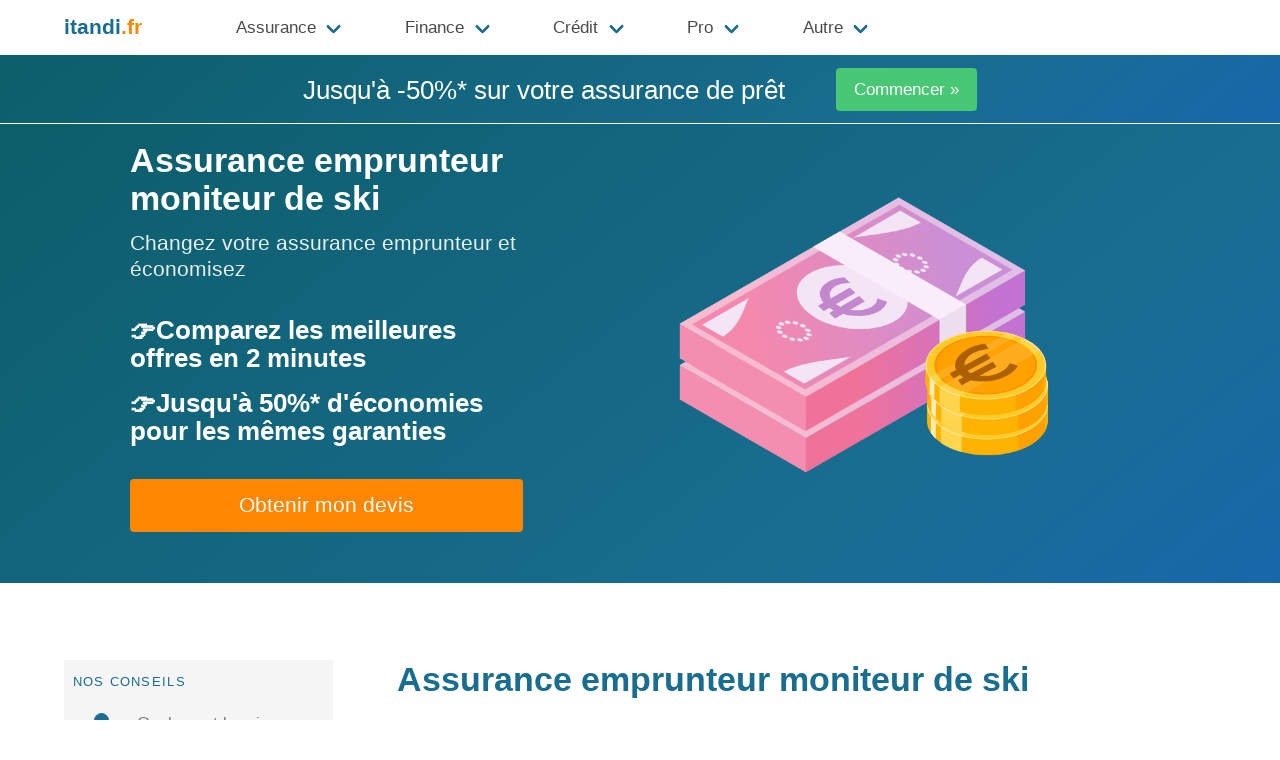

--- FILE ---
content_type: text/html;charset=UTF-8
request_url: https://www.itandi.fr/assurance/assurance-emprunteur-moniteur-ski
body_size: 14378
content:
<!DOCTYPE html><html><head><meta charset="utf-8"><meta name="viewport" content="width=device-width, initial-scale=1"><title>Assurance emprunteur moniteur de ski</title><meta name="description" content="Quelle assurance de prêt immobilier choisir pour moniteur de ski ? Peut-on éviter les surprimes et les exclusions avec ce métier ? Comment payer moins cher ? Devis en ligne"><link rel="canonical" href="https://www.itandi.fr/assurance/assurance-emprunteur-moniteur-ski" /><meta name="robots" content="noarchive"><link rel="stylesheet" type="text/css" href="https://www.itandi.fr/css/content.css"><script>let publisherAdsenseId = '4281063264834841';let adsenseArticleBlockId = '7560271450';let adsenseDisplayBlockId = '6131909219';let pixelGtagAnalyticsId = 'G-2R23LG9SNY';let pixelFbqId = '1663264450582985';let popUpConsent = true;let popUpClientId = '65b7a7fa8d77832b859ec7d3';let popUpCookiesVersion = 'itandi-fr-EU';var cookieMapping={adwords:{axeptioCookieKey:["google_ads","google_conversion_tracking","google_conversion_linker","google_remarketing"],pixelId:"undefined"!==typeof pixelGtagAdwordsId?pixelGtagAdwordsId:null,loaded:!1},analytics:{axeptioCookieKey:"google_analytics",pixelId:"undefined"!==typeof pixelGtagAnalyticsId?pixelGtagAnalyticsId:null,loaded:!1},adsense:{axeptioCookieKey:"double_click",pixelId:"undefined"!==typeof publisherAdsenseId?publisherAdsenseId:null,loaded:!1},facebook:{axeptioCookieKey:["facebook_conversion_tracking","facebook_custom_audiences","facebook_pixel","facebook_sdk"],pixelId:"undefined"!==typeof pixelFbqId?pixelFbqId:null,loaded:!1},facebook_shopping:{axeptioCookieKey:["facebook_conversion_tracking","facebook_custom_audiences","facebook_pixel","facebook_sdk"],pixelId:"undefined"!==typeof pixelFbqShoppingId?pixelFbqShoppingId:null,loaded:!1},bing:{axeptioCookieKey:"bing",pixelId:"undefined"!==typeof pixelBingId?pixelBingId:null,loaded:!1},outbrain:{axeptioCookieKey:"outbrain",pixelId:"undefined"!==typeof pixelOutbrainId?pixelOutbrainId:null,loaded:!1},tiktok:{axeptioCookieKey:"tiktok",pixelId:"undefined"!==typeof pixelTikTokId?pixelTikTokId:null,loaded:!1},snapchat:{axeptioCookieKey:"snapchat",pixelId:"undefined"!==typeof pixelSnapchatId?pixelSnapchatId:null,loaded:!1},brevo:{axeptioCookieKey:"sendinblue",pixelId:"undefined"!==typeof pixelBrevoId?pixelBrevoId:null,loaded:!1}};"undefined"!==typeof popUpConsent&&popUpConsent&&(window.axeptioSettings={clientId:popUpClientId,cookiesVersion:popUpCookiesVersion},function(b,a){var d=b.getElementsByTagName(a)[0];b=b.createElement(a);b.async=!0;b.src="//static.axept.io/sdk.js";d.parentNode.insertBefore(b,d)}(document,"script"),void 0===window._axcb&&(window._axcb=[]),window._axcb.push(function(b){b.on("cookies:complete",function(a){hasConsent("facebook",a)&&loadFacebookAdsPixel(pixelFbqId);hasConsent("facebook_shopping",a)&&loadFacebookAdsShoppingPixel(pixelFbqShoppingId);hasConsent("facebook",a)||hasConsent("facebook_shopping",a)||removeFacebookAdsPixel();if(hasConsent("adwords",a))loadAdwordsPixel(pixelGtagAdwordsId);else try{gtag("set","url_passthrough",!0)}catch(f){}if(hasConsent("analytics",a))loadAnalyticsPixel(pixelGtagAnalyticsId);else try{gtag("set","url_passthrough",!0)}catch(f){}hasConsent("adwords",a)||hasConsent("analytics",a)||removeGtagPixel();try{gtag("consent","update",a.$$googleConsentMode)}catch(f){}if("undefined"!==typeof publisherAdsenseId){var d=document.querySelectorAll("div.adsense-skeleton");if("undefined"!==typeof AUTO_ADS&&AUTO_ADS||0<d.length)loadAdsensePixel(publisherAdsenseId),hasConsent("adsense",a)?updateAdsensePersonalizedAds(!0):updateAdsensePersonalizedAds(!1)}hasConsent("outbrain",a)?loadOutbrainPixel(pixelOutbrainId):removeOutbrainPixel();hasConsent("bing",a)?loadBingPixel(pixelBingId):removeBingPixel();updateBingConsent(a.bing);hasConsent("tiktok",a)?loadTiktokPixel(pixelTikTokId):removeTikTokPixel();hasConsent("snapchat",a)?loadSnapchatPixel(pixelSnapchatId):removeSnapchatPixel();hasConsent("brevo",a)?loadBrevoPixel(pixelBrevoId):removeBrevoPixel()})}));"undefined"!==typeof popUpConsent&&popUpConsent||(hasConsent("facebook")&&loadFacebookAdsPixel(pixelFbqId),hasConsent("facebook_shopping")&&loadFacebookAdsShoppingPixel(pixelFbqShoppingId),hasConsent("adwords")&&loadAdwordsPixel(pixelGtagAdwordsId),hasConsent("analytics")&&loadAnalyticsPixel(pixelGtagAnalyticsId),updateGtagConsent(!0,!0),"undefined"!==typeof publisherAdsenseId&&hasConsent("adsense")&&(loadAdsensePixel(publisherAdsenseId),updateAdsensePersonalizedAds(!0)),hasConsent("outbrain")&&loadOutbrainPixel(pixelOutbrainId),hasConsent("bing")&&loadBingPixel(pixelBingId),updateBingConsent(!0),hasConsent("tiktok")&&loadTiktokPixel(pixelTikTokId),hasConsent("snapchat")&&loadSnapchatPixel(pixelSnapchatId),hasConsent("brevo")&&loadBrevoPixel(pixelBrevoId));function loadFacebookAdsPixel(b){cookieMapping.facebook.loaded||cookieMapping.facebook_shopping.loaded||(cookieMapping.facebook.loaded=!0,!function(a,d,f,c,e,g,h){a.fbq||(e=a.fbq=function(){e.callMethod?e.callMethod.apply(e,arguments):e.queue.push(arguments)},a._fbq||(a._fbq=e),e.push=e,e.loaded=!0,e.version="2.0",e.queue=[],g=d.createElement(f),g.async=!0,g.src=c,h=d.getElementsByTagName(f)[0],h.parentNode.insertBefore(g,h))}(window,document,"script","https://connect.facebook.net/en_US/fbevents.js"),fbq("init",b),fbq("track","PageView"))}function loadFacebookAdsShoppingPixel(b){loadFacebookAdsPixel(b);cookieMapping.facebook_shopping.loaded=!0}function removeFacebookAdsPixel(){removeScriptsWithSrcContaining("connect.facebook.net");deleteCookie("_fbp");deleteCookie("_fbc");delete fbq;delete _fbq}function loadGtagPixel(b){function a(){dataLayer.push(arguments)}if(cookieMapping.adwords.loaded||cookieMapping.analytics.loaded)a("config",b);else{(function(f){f.gtag||(f.gtag=function(){dataLayer.push(arguments)})})(window);var d=document.createElement("SCRIPT");d.async=!0;d.src="https://www.googletagmanager.com/gtag/js?id="+b;document.head.appendChild(d);window.dataLayer=window.dataLayer||[];a("js",new Date);a("config",b);a("consent","default",{ad_storage:"denied",ad_user_data:"denied",ad_personalization:"denied",analytics_storage:"denied",wait_for_update:500})}}function loadAdwordsPixel(b){loadGtagPixel(b);cookieMapping.adwords.loaded=!0}function loadAnalyticsPixel(b){loadGtagPixel(b);cookieMapping.analytics.loaded=!0}function removeGtagPixel(){removeScriptsWithSrcContaining("googletagmanager.com");deleteCookie("_ga");decodeURIComponent(document.cookie).split(";").forEach(function(b){var a=/^(_ga_[^=]*)=(.*)/;a.test(b)&&(b=b.replace(a,"$1"),deleteCookie(b))})}function updateGtagConsent(b,a){b={ad_storage:!0===b?"granted":"denied",ad_user_data:!0===b?"granted":"denied",ad_personalization:!0===b?"granted":"denied",analytics_storage:!0===a?"granted":"denied"};try{gtag("consent","update",b)}catch(d){}}function loadAdsensePixel(b){if(!cookieMapping.adsense.loaded){var a=document.createElement("SCRIPT");a.async=!0;a.src="https://pagead2.googlesyndication.com/pagead/js/adsbygoogle.js?client=ca-pub-"+b;a.crossorigin="anonymous";document.head.appendChild(a)}cookieMapping.adsense.loaded=!0}function updateAdsensePause(b){b?(adsbygoogle=window.adsbygoogle||[]).pauseAdRequests=1:(adsbygoogle=window.adsbygoogle||[]).pauseAdRequests=0}function updateAdsensePersonalizedAds(b){b?(adsbygoogle=window.adsbygoogle||[]).requestNonPersonalizedAds=0:(adsbygoogle=window.adsbygoogle||[]).requestNonPersonalizedAds=1}function loadOutbrainPixel(b){cookieMapping.outbrain.loaded||(cookieMapping.outbrain.loaded=!0,!function(a,d){if(a.obApi)d=function(c){return"[object Array]"===Object.prototype.toString.call(c)?c:[c]},a.obApi.marketerId=d(a.obApi.marketerId).concat(d(b));else{var f=a.obApi=function(){f.dispatch?f.dispatch.apply(f,arguments):f.queue.push(arguments)};f.version="1.1";f.loaded=!0;f.marketerId=b;f.queue=[];a=d.createElement("script");a.async=!0;a.src="//amplify.outbrain.com/cp/obtp.js";a.type="text/javascript";d=d.getElementsByTagName("script")[0];d.parentNode.insertBefore(a,d)}}(window,document),obApi("track","PAGE_VIEW"))}function removeOutbrainPixel(){removeScriptsWithSrcContaining("outbrain.com")}function loadBingPixel(b){cookieMapping.bing.loaded||(cookieMapping.bing.loaded=!0,function(a,d,f,c,e){a[e]=a[e]||[];var g=function(){var k={ti:b};k.q=a[e];a[e]=new UET(k);a[e].push("pageLoad")};var h=d.createElement(f);h.src=c;h.async=1;h.onload=h.onreadystatechange=function(){var k=this.readyState;k&&"loaded"!==k&&"complete"!==k||(g(),h.onload=h.onreadystatechange=null)};d=d.getElementsByTagName(f)[0];d.parentNode.insertBefore(h,d)}(window,document,"script","//bat.bing.com/bat.js","uetq"),window.uetq=window.uetq||[],window.uetq.push("consent","default",{ad_storage:"denied"}))}function removeBingPixel(){removeScriptsWithSrcContaining("bat.bing.com");deleteCookie("_uetsid");deleteCookie("_uetvid");localStorage.removeItem("_uetsid");localStorage.removeItem("_uetsid_exp");localStorage.removeItem("_uetvid");localStorage.removeItem("_uetvid_exp")}function loadTiktokPixel(b){cookieMapping.tiktok.loaded||(cookieMapping.tiktok.loaded=!0,!function(a,d,f){a.TiktokAnalyticsObject=f;var c=a[f]=a[f]||[];c.methods="page track identify instances debug on off once ready alias group enableCookie disableCookie".split(" ");c.setAndDefer=function(e,g){e[g]=function(){e.push([g].concat(Array.prototype.slice.call(arguments,0)))}};for(a=0;a<c.methods.length;a++)c.setAndDefer(c,c.methods[a]);c.instance=function(e){e=c._i[e]||[];for(var g=0;g<c.methods.length;g++)c.setAndDefer(e,c.methods[g]);return e};c.load=function(e,g){c._i=c._i||{};c._i[e]=[];c._i[e]._u="https://analytics.tiktok.com/i18n/pixel/events.js";c._t=c._t||{};c._t[e]=+new Date;c._o=c._o||{};c._o[e]=g||{};g=document.createElement("script");g.type="text/javascript";g.async=!0;g.src="https://analytics.tiktok.com/i18n/pixel/events.js?sdkid="+e+"&lib="+f;e=document.getElementsByTagName("script")[0];e.parentNode.insertBefore(g,e)};c.load(b);c.page()}(window,document,"ttq"))}function removeTikTokPixel(){removeScriptsWithSrcContaining("analytics.tiktok.com");deleteCookie("_tt_enable_cookie");deleteCookie("_ttp");sessionStorage.removeItem("tt_appInfo");sessionStorage.removeItem("tt_pixel_session_index");sessionStorage.removeItem("tt_sessionId")}function loadSnapchatPixel(b){cookieMapping.snapchat.loaded||(cookieMapping.snapchat.loaded=!0,function(a,d,f){if(!a.snaptr){var c=a.snaptr=function(){c.handleRequest?c.handleRequest.apply(c,arguments):c.queue.push(arguments)};c.queue=[];r=d.createElement("script");r.async=!0;r.src=f;a=d.getElementsByTagName("script")[0];a.parentNode.insertBefore(r,a)}}(window,document,"https://sc-static.net/scevent.min.js"),snaptr("init",b),snaptr("track","PAGE_VIEW"))}function removeSnapchatPixel(){removeScriptsWithSrcContaining("tr.snapchat.com");removeIframesWithSrcContaining("tr.snapchat.com");removeScriptsWithSrcContaining("sc-static.net");deleteCookie("_scid_r");deleteCookie("_scid");sessionStorage.removeItem("u_scsid_r");sessionStorage.removeItem("u_scsid");localStorage.removeItem("u_sclid_r");localStorage.removeItem("u_sclid")}function loadBrevoPixel(b){cookieMapping.brevo.loaded||(cookieMapping.brevo.loaded=!0,function(){window.sib={equeue:[],client_key:b};window.brevo={};for(var a=["track","identify","trackLink","page"],d=0;d<a.length;d++)(function(f){window.brevo[f]=function(){var c=Array.prototype.slice.call(arguments);(window.sib[f]||function(){var e={};e[f]=c;window.sib.equeue.push(e)})(c[0],c[1],c[2],c[3])}})(a[d]);a=document.createElement("script");d=document.getElementsByTagName("script")[0];a.type="text/javascript";a.id="brevo-js";a.async=!0;a.src="https://sibautomation.com/sa.js?key="+window.sib.client_key;d.parentNode.insertBefore(a,d);window.brevo.page()}())}function removeBrevoPixel(){removeScriptsWithSrcContaining("sibautomation.com");removeIframesWithSrcContaining("sibautomation.com");deleteCookie("sib_cuid")}function firePixels(){var b="undefined"!==typeof axeptioSDK?axeptioSDK.userPreferencesManager.choices:null,a=null,d=null;if("undefined"!==typeof form&&"undefined"!==typeof form.version){if(1===form.version||2===form.version)a=form.output.event_id,d=form.output.holder_email;3===form.version&&(a=form.eventId,d=form.getFieldOption("holder_email","value"));4===form.version&&(a=form.eventId,d=form.getFieldValue("holder_email"))}if(hasConsent("facebook",b))if(null!==a)try{fbq("track","Lead",null,{eventID:a})}catch(c){}else try{fbq("track","Lead",null)}catch(c){}if(hasConsent("facebook_shopping",b))if(null!==a)try{fbq("track","Purchase",{value:0,currency:"EUR"},{eventID:a})}catch(c){}else try{fbq("track","Purchase",{value:0,currency:"EUR"})}catch(c){}if(hasConsent("adwords",b)&&"undefined"!==typeof pixelGtagAdwordsConversionId){var f=pixelGtagAdwordsId+"/"+pixelGtagAdwordsConversionId;if(null!==a)try{gtag("event","conversion",{send_to:f,transaction_id:a})}catch(c){}else try{gtag("event","conversion",{send_to:f})}catch(c){}}if(hasConsent("analytics",b))try{gtag("event","generate_lead")}catch(c){}if(hasConsent("outbrain",b))try{obApi("track","Lead Itandi")}catch(c){}if(hasConsent("bing",b)){try{window.uetq=window.uetq||[]}catch(c){}try{window.uetq.push("event","submit_lead_form",{revenue_value:null,currency:"USD"})}catch(c){}}if(hasConsent("tiktok",b))try{ttq.track("SubmitForm")}catch(c){}if(hasConsent("snapchat",b)){try{snaptr("track","SUBSCRIBE")}catch(c){}try{snaptr("track","SIGN_UP")}catch(c){}}if(hasConsent("brevo",b)){if(null!==d)try{window.sib.email_id=d}catch(c){}try{brevo.track("lead_website")}catch(c){}}}function deleteCookie(b){document.cookie=b+"=; Path=/; Expires=Thu, 01 Jan 1970 00:00:01 GMT;"}function removeScriptsWithSrcContaining(b){document.querySelectorAll("script").forEach(function(a){var d=new RegExp(b);""!==a.src&&d.test(a.src)&&a.remove()})}function removeIframesWithSrcContaining(b){document.querySelectorAll("iframe").forEach(function(a){var d=new RegExp(b);""!==a.src&&d.test(a.src)&&a.remove()})}function hasConsent(b,a){a=void 0===a?null:a;return null===cookieMapping[b].pixelId?!1:null!==cookieMapping[b].pixelId&&("undefined"===typeof popUpConsent||!popUpConsent)||null!==cookieMapping[b].pixelId&&null===a&&"undefined"!==typeof popUpConsent&&popUpConsent?!0:"undefined"!==typeof popUpConsent&&popUpConsent&&null!==a?Array.isArray(cookieMapping[b].axeptioCookieKey)?(consent=!0,cookieMapping[b].axeptioCookieKey.forEach(function(d){"undefined"!==typeof a[d]&&a[d]||(consent=!1)}),consent):"undefined"!==typeof a[cookieMapping[b].axeptioCookieKey]&&a[cookieMapping[b].axeptioCookieKey]:!1}function logLoadedPixels(){Object.entries(cookieMapping).forEach(function(b){console.log(b[0],b[1].loaded)})}function createAdsenseArticle(){var b=document.createElement("ins");b.className="adsbygoogle";b.style.display="block";b.style.textAlign="center";b.dataset.adClient="ca-pub-"+publisherAdsenseId;b.dataset.adFormat="fluid";b.dataset.adLayout="in-article";b.dataset.adSlot=adsenseArticleBlockId;var a=document.createElement("div");a.className="mb-3";a.appendChild(b);return a}function createAdsenseDisplay(){var b=document.createElement("ins");b.className="adsbygoogle";b.style.display="block";b.dataset.adClient="ca-pub-"+publisherAdsenseId;b.dataset.adFormat="auto";b.dataset.adSlot=adsenseDisplayBlockId;b.dataset.fullWidthResponsive="true";var a=document.createElement("div");a.className="mb-3";a.appendChild(b);return a}window.addEventListener("load",function(){document.querySelectorAll("div.adsense-skeleton").forEach(function(b){if("undefined"===typeof publisherAdsenseId)b.remove();else{switch(b.dataset.label){case "article":var a=createAdsenseArticle();b.replaceWith(a);break;default:a=createAdsenseDisplay(),b.replaceWith(a)}a.after(getAdsenseActivationScript())}})});function getAdsenseActivationScript(){var b=document.createElement("script");b.id=self.crypto.randomUUID();b.type="text/javascript";b.text="(adsbygoogle = window.adsbygoogle || []).push({});";return b}function updateBingConsent(b){b={ad_storage:!0===b?"granted":"denied"};window.uetq=window.uetq||[];window.uetq.push("consent","update",b)};</script><script type="application/ld+json">{"@context":"https:\/\/schema.org\/","@type":"NewsArticle","headline":"Assurance emprunteur moniteur de ski","datePublished":"2023-07-20T17:09:29+02:00","author":[{"@type":"Person","name":"Alexandre Lamour","url":"https:\/\/www.itandi.fr\/auteur\/redaction-alexandre-lamour"}],"image":["https:\/\/www.itandi.fr\/img\/assurance-emprunteur-moniteur-ski.jpg"]}</script><link rel="icon" href="https://www.itandi.fr/img/favicon.png" type="image/png"></head><body><nav class="navbar is-transparent" role="navigation" aria-label="main navigation"><div class="container"><div class="navbar-brand"><a class="navbar-item has-text-primary is-size-5 has-text-weight-bold" href="https://www.itandi.fr">itandi<span class="has-text-warning">.fr</span></a><a onclick="burger(this);" role="button" class="navbar-burger" aria-label="menu" aria-expanded="false" data-target="main-menu"><span class="cross1" aria-hidden="true"></span><span class="cross2" aria-hidden="true"></span><span class="cross3" aria-hidden="true"></span></a></div><div id="main-menu" class="navbar-menu"><div class="navbar-start level0"><div class="navbar-item has-dropdown is-hoverable" onmouseenter="level2enter(this);" onmouseleave="level2leave(this);" onclick="level2(this);" aria-expanded="false" data-target="plus-assurance"><a class="navbar-link level1 arrow-right">Assurance</a><div class="navbar-dropdown is-boxed is-hidden" id="plus-assurance"><a class="navbar-item level2" href="https://www.itandi.fr/assurance/comparateur-assurance-auto">Assurance Auto</a><a class="navbar-item level2" href="https://www.itandi.fr/assurance/mutuelle-sante-pas-cher">Mutuelle Santé</a><a class="navbar-item level2" href="https://www.itandi.fr/assurance/comparateur-assurance-habitation">Assurance Habitation</a><a class="navbar-item level2" href="https://www.itandi.fr/assurance/changer-assurance-pret-immobilier">Assurance de Prêt</a><a class="navbar-item level2" href="https://www.itandi.fr/assurance/assurance-animaux">Assurance Animaux</a><a class="navbar-item level2" href="https://www.itandi.fr/assurance/mutuelle-sante-pas-cher">Mutuelle Senior</a><a class="navbar-item level2" href="https://www.itandi.fr/assurance/assurance-obseques">Assurance Obsèques</a><a class="navbar-item level2" href="https://www.itandi.fr/assurance/assurance-moto">Assurance Moto</a><a class="navbar-item level2" href="https://www.itandi.fr/assurance/assurance-deces">Assurance Décès</a><a class="navbar-item level2" href="https://www.itandi.fr/assurance/assurance-dependance">Assurance Dépendance</a><a class="navbar-item level2" href="https://www.itandi.fr/assurance/assurance-loyer-impaye">Assurance Loyers Impayés</a><a class="navbar-item level2" href="https://www.itandi.fr/assurance/assurance-camping-car">Assurance Camping-Car</a><a class="navbar-item level2" href="https://www.itandi.fr/assurance/assurance-bateau">Assurance Bateau</a></div></div><div class="navbar-item has-dropdown is-hoverable" onmouseenter="level2enter(this);" onmouseleave="level2leave(this);" onclick="level2(this);" aria-expanded="false" data-target="plus-finance"><a class="navbar-link level1 arrow-right">Finance</a><div class="navbar-dropdown is-boxed is-hidden" id="plus-finance"><a class="navbar-item level2" href="https://www.itandi.fr/travaux/devis-travaux">Devis Travaux</a><a class="navbar-item level2" href="https://www.itandi.fr/energie/comparateur-energie">Électricité et Gaz</a><a class="navbar-item level2" href="https://www.itandi.fr/finance/investissement-pinel">Défiscalisation Immobilière</a><a class="navbar-item level2" href="https://www.itandi.fr/finance/comparateur-banque">Comparateur de Banque</a><a class="navbar-item level2" href="https://www.itandi.fr/finance/comparateur-livret-epargne">Livret d'Epargne</a><a class="navbar-item level2" href="https://www.itandi.fr/finance/comparateur-frais-boursier">Comparateur Boursier</a><a class="navbar-item level2" href="https://www.itandi.fr/finance/plan-epargne-retraite-per">Plan Épargne Retraite</a><a class="navbar-item level2" href="https://www.itandi.fr/assurance/comparateur-assurance-vie">Assurance Vie</a></div></div><div class="navbar-item has-dropdown is-hoverable" onmouseenter="level2enter(this);" onmouseleave="level2leave(this);" onclick="level2(this);" aria-expanded="false" data-target="plus-credit"><a class="navbar-link level1 arrow-right">Crédit</a><div class="navbar-dropdown is-boxed is-hidden" id="plus-credit"><a class="navbar-item level2" href="https://www.itandi.fr/finance/comparateur-credit-immobilier">Crédit Immobilier</a><a class="navbar-item level2" href="https://www.itandi.fr/finance/credit-consommation">Crédit Conso</a><a class="navbar-item level2" href="https://www.itandi.fr/finance/rachat-de-credit">Rachat de Crédit</a></div></div><div class="navbar-item has-dropdown is-hoverable" onmouseenter="level2enter(this);" onmouseleave="level2leave(this);" onclick="level2(this);" aria-expanded="false" data-target="plus-pro"><a class="navbar-link level1 arrow-right">Pro</a><div class="navbar-dropdown is-boxed is-hidden" id="plus-pro"><a class="navbar-item level2" href="https://www.itandi.fr/assurance/mutuelle-independant">Mutuelle TNS</a><a class="navbar-item level2" href="https://www.itandi.fr/assurance/comparateur-mutuelle-entreprise">Mutuelle Collective</a><a class="navbar-item level2" href="https://www.itandi.fr/assurance/comparateur-garantie-decennale">Assurance Décennale</a><a class="navbar-item level2" href="https://www.itandi.fr/assurance/responsabilite-civile-professionnelle">RC Professionnelle</a><a class="navbar-item level2" href="https://www.itandi.fr/assurance/assurance-dommage-ouvrage">Dommages Ouvrage</a><a class="navbar-item level2" href="https://www.itandi.fr/assurance/assurance-multirisque-professionnelle">Multirisque Professionnelle</a><a class="navbar-item level2" href="https://www.itandi.fr/assurance/assurance-homme-cle">Assurance Homme-Clé</a><a class="navbar-item level2" href="https://www.itandi.fr/assurance/assurance-flotte-automobile">Flotte Automobile</a><a class="navbar-item level2" href="https://www.itandi.fr/assurance/assurance-prevoyance-tns">Prévoyance TNS</a></div></div><div class="navbar-item has-dropdown is-hoverable" onmouseenter="level2enter(this);" onmouseleave="level2leave(this);" onclick="level2(this);" aria-expanded="false" data-target="plus-autre"><a class="navbar-link level1 arrow-right">Autre</a><div class="navbar-dropdown is-boxed is-hidden" id="plus-autre"><a class="navbar-item level2" href="https://www.itandi.fr/assurance/surcomplementaire-sante">Surcomplémentaire Santé</a><a class="navbar-item level2" href="https://www.itandi.fr/assurance/assurance-auto-temporaire">Assurance Auto Temporaire</a><a class="navbar-item level2" href="https://www.itandi.fr/assurance/assurance-voiture-sans-permis">Assurance Voiture Sans Permis</a><a class="navbar-item level2" href="https://www.itandi.fr/assurance/assurance-protection-juridique">Protection Juridique</a><a class="navbar-item level2" href="https://www.itandi.fr/assurance/garantie-accidents-vie">Garantie Accidents de la Vie</a><a class="navbar-item level2" href="https://www.itandi.fr/assurance/assurance-indemnites-journalieres">Indemnités Journalières</a><a class="navbar-item level2" href="https://www.itandi.fr/assurance/assurance-cheval">Assurance Cheval</a><a class="navbar-item level2" href="https://www.itandi.fr/assurance/assurance-velo">Assurance Vélo</a> <a class="navbar-item level2" href="https://www.itandi.fr/assurance/assurance-voyage">Assurance Voyage</a> <a class="navbar-item level2" href="https://www.itandi.fr/assurance/comparateur-assurance-sante-internationale">Assurance Santé Internationale</a><a class="navbar-item level2" href="https://www.itandi.fr/assurance/assurance-scolaire">Assurance Scolaire</a><a class="navbar-item level2" href="https://www.itandi.fr/assurance/assurance-multirisque-immeuble-copropriete">Multirisque Immeuble Copropriété</a><a class="navbar-item level2" href="https://www.itandi.fr/assurance/punaises-de-lit">Assurance Punaises de Lit</a><a class="navbar-item level2" href="https://www.itandi.fr/assurance/assurance-jet-ski">Assurance Jetski</a><a class="navbar-item level2" href="https://www.itandi.fr/assurance/comparateur-assurance-mobil-home">Assurance Mobil-Home</a> <a class="navbar-item level2" href="https://www.itandi.fr/assurance/assurance-panne-mecanique">Assurance Panne Mécanique</a> <a class="navbar-item level2" href="https://www.itandi.fr/assurance/assurance-cyber-risques">Assurance Cyber-risques</a></div></div></div></div></div></nav><section id="poptop" class="section hero is-primary is-bold py-3"><div class="has-text-centered" style="margin:0 auto;"><div class="is-pulled-left is-size-4 pt-2 pr-6" style="line-height:1.05;">Jusqu'à -50%* sur votre assurance de prêt</div><div class="is-pulled-left"><a class="button is-success" href="https://www.itandi.fr/assurance/changer-assurance-pret-immobilier?utm_medium=cta-seo&utm_term=%2Fassurance%2Fassurance-emprunteur-moniteur-ski">Commencer &raquo;</a></div></div></section><section class="hero content is-primary is-bold"><div class="hero-body pt-4"><div class="columns is-vcentered"><div class="column"></div><div class="column is-one-third has-text-left"><p class="title reveal-me">=h1</p><p class="subtitle">Changez votre assurance emprunteur et économisez</p><h3 class="has-text-white is-size-5-mobile">👉Comparez les meilleures offres en 2 minutes</h3><h3 class="has-text-white is-size-5-mobile mt-4">👉Jusqu'à 50%* d'économies pour les mêmes garanties</h3><p class="pt-4"><a class="button is-medium is-fullwidth is-warning" href="https://www.itandi.fr/assurance/changer-assurance-pret-immobilier?utm_medium=AbstractSnippet&utm_term=%252Fassurance%252Fassurance-emprunteur-moniteur-ski">Obtenir mon devis</a></p></div><div class="column is-half has-text-right is-hidden-mobile"><img style="max-height:80000px;" src="https://www.itandi.fr/img/adp-content-snippet-01.png"></div><div class="column"></div></div></div></section><div class="overlay" id="overlay"><div class="popup"><span class="close-button" id="close-button">&times;</span><h2 class="title is-4">Trouvez les meilleures assurances et crédits</h2><div class="columns"><div class="column is-one-third is-hidden-mobile"><div class="box has-text-centered is-clickable" onclick="window.location.href='https://www.itandi.fr/assurance/changer-assurance-pret-immobilier'"><svg xmlns="http://www.w3.org/2000/svg" viewBox="0 0 576 512" class="upsell-svg mb-2"><path fill="currentColor" d="M573.5 219.9L512 170.4V72c0-4.4-3.6-8-8-8h-16c-4.4 0-8 3.6-8 8v72.6L310.6 8c-13.2-10.7-32.1-10.7-45.2 0L2.5 219.9c-2.9 2.4-3.4 6.6-1 9.5l14.2 17.5c2.4 2.9 6.6 3.4 9.6 1L64 216.7V496c0 8.8 7.2 16 16 16h416c8.8 0 16-7.2 16-16V216.8l38.8 31.3c2.9 2.4 7.2 1.9 9.6-1l14.2-17.5c2.3-3 1.7-7.3-1.1-9.7zM480 480H96V190.9L283.7 39.5c2.5-2 6-2 8.4 0L480 191v289zM276.9 201.5c-26.6-27.9-72.5-35.9-104.9-7.7-35.3 30.6-37.2 85.6-5.6 118.7l108.9 114.1c7 7.4 18.4 7.4 25.5 0l108.9-114.1c31.6-33.2 29.8-88.1-5.6-118.7-41.9-36.3-89.5-8.4-104.9 7.7L288 213.2l-11.1-11.7zm44.8 22.3c8.7-9.2 37.5-26.8 61.9-5.7 23.8 20.6 20.2 54.5 3.4 72.1L288 394l-99-103.8c-16.7-17.5-20.4-51.6 3.4-72.1 22.2-19.3 50-6.8 61.9 5.7l33.7 35.3 33.7-35.3z"></path></svg><h3 class="title is-5">Assurance<br>Emprunteur</h3><p>Jusqu'à <strong>50%</strong> d'économies</p><a href="https://www.itandi.fr/assurance/changer-assurance-pret-immobilier" class="cta">Comparer les taux ></a></div></div><div class="column is-one-third is-hidden-mobile"><div class="box has-text-centered is-clickable" onclick="window.location.href='https://www.itandi.fr/finance/comparateur-credit-immobilier'"><svg xmlns="http://www.w3.org/2000/svg" viewBox="0 0 320 512" class="upsell-svg mb-2"><path fill="currentColor" d="M317.66 132.28c3.12-3.12 3.12-8.19 0-11.31l-22.63-22.63c-3.12-3.12-8.19-3.12-11.31 0L2.34 379.71c-3.12 3.12-3.12 8.19 0 11.31l22.63 22.63c3.12 3.12 8.19 3.12 11.31 0L296.5 153.44l21.16-21.16zM64 224c16.38 0 32.76-6.25 45.25-18.74 24.99-24.99 24.99-65.52 0-90.51C96.76 102.25 80.38 96 64 96s-32.76 6.25-45.26 18.75c-24.99 24.99-24.99 65.52 0 90.51C31.24 217.75 47.62 224 64 224zm-22.62-86.63C47.42 131.33 55.45 128 64 128s16.58 3.33 22.63 9.37c12.48 12.48 12.47 32.78 0 45.25C80.59 188.67 72.55 192 64 192c-8.55 0-16.58-3.33-22.62-9.37-12.48-12.48-12.48-32.78 0-45.26zM256 288c-16.38 0-32.76 6.25-45.26 18.75-24.99 24.99-24.99 65.52 0 90.51C223.24 409.75 239.62 416 256 416s32.76-6.25 45.25-18.74c24.99-24.99 24.99-65.52 0-90.51C288.76 294.25 272.38 288 256 288zm22.63 86.63c-6.04 6.04-14.08 9.37-22.63 9.37-8.55 0-16.58-3.33-22.62-9.37-12.48-12.48-12.48-32.78 0-45.26 6.04-6.04 14.08-9.37 22.62-9.37 8.55 0 16.58 3.33 22.63 9.37 12.48 12.48 12.47 32.78 0 45.26z"></path></svg><h3 class="title is-5">Crédit<br>Immobilier</h3><p>Des taux <strong>très compétitifs</strong></p><a href="https://www.itandi.fr/finance/comparateur-credit-immobilier" class="cta">Comparer les taux ></a></div></div><div class="column is-one-third is-hidden-mobile"><div class="box has-text-centered is-clickable" onclick="window.location.href='https://www.itandi.fr/finance/credit-consommation'"><svg xmlns="http://www.w3.org/2000/svg" viewBox="0 0 576 512" class="upsell-svg mb-2"><path fill="currentColor" d="M528 32H48C21.5 32 0 53.5 0 80v352c0 26.5 21.5 48 48 48h480c26.5 0 48-21.5 48-48V80c0-26.5-21.5-48-48-48zM48 64h480c8.8 0 16 7.2 16 16v48H32V80c0-8.8 7.2-16 16-16zm480 384H48c-8.8 0-16-7.2-16-16V224h512v208c0 8.8-7.2 16-16 16zm-336-84v8c0 6.6-5.4 12-12 12h-72c-6.6 0-12-5.4-12-12v-8c0-6.6 5.4-12 12-12h72c6.6 0 12 5.4 12 12zm192 0v8c0 6.6-5.4 12-12 12H236c-6.6 0-12-5.4-12-12v-8c0-6.6 5.4-12 12-12h136c6.6 0 12 5.4 12 12z"></path></svg><h3 class="title is-5">Crédit<br>Conso</h3><p>Les <strong>meilleurs taux</strong> conso</p><a href="https://www.itandi.fr/finance/credit-consommation" class="cta">Comparer les taux ></a></div></div><div class="column is-hidden-desktop"><a class="button is-primary is-fullwidth is-mobile-modal button-modal" href="https://www.itandi.fr/assurance/changer-assurance-pret-immobilier">Assurance Emprunteur<br><span class="price">Jusqu'à <strong>50%</strong> d'économies</span></a></div><div class="column is-hidden-desktop"><a class="button is-primary is-fullwidth is-mobile-modal button-modal" href="https://www.itandi.fr/finance/comparateur-credit-immobilier">Crédit Immobilier<br><span class="price">Des taux <strong>très compétitifs</strong></span></a></div><div class="column is-hidden-desktop"><a class="button is-primary is-fullwidth is-mobile-modal button-modal" href="https://www.itandi.fr/finance/credit-consommation">Crédit Conso<br><span class="price">Les <strong>meilleurs taux</strong> conso</span></a></div></div><p class="footer-text"><a href="https://www.itandi.fr" class="has-text-weight-bold has-text-white">Découvrez également nos nombreux autres comparateurs ></a></p></div></div><section class="section"><div class="container"><div class="columns is-menu-on-top"><div class="column is-3"><div id="sommaire" class="menu has-background-white-ter"><p class="menu-label px-2 pt-3 has-text-primary">Nos Conseils</p><ul class="menu-list"><li><a class="has-text-grey" href="#ancre1">Quels sont les risques liés au métier de moniteur de ski ?</a></li><li><a class="has-text-grey" href="#ancre2">Peut-on souscrire une assurance de prêt immobilier en tant que moniteur de ski ?</a></li><li><a class="has-text-grey" href="#ancre3">Questionnaire métier d'assurance emprunteur : Comment bien le remplir en tant que moniteur de ski ?</a></li><li><a class="has-text-grey" href="#ancre4">Quelles garanties d'assurance de prêt immo pour un moniteur de ski ?</a></li><li><a class="has-text-grey" href="#ancre5">Quel est le coût d'une assurance de prêt pour moniteur de ski ?</a></li><li><a class="has-text-grey" href="#ancre6">Où et comment trouver une assurance de prêt immobilier pour moniteur de ski ?</a></li></ul><p class="my-4 has-text-centered"><a class="button is-warning is-fullwidth" href="https://www.itandi.fr/assurance/changer-assurance-pret-immobilier?utm_medium=cta-seo&utm_term=%2Fassurance%2Fassurance-emprunteur-moniteur-ski">Comparer&nbsp;&raquo;</a></p></div></div><div class="column content with-table"><h1 class="title has-text-primary">Assurance emprunteur moniteur de ski</h1><p>Votre métier de moniteur de ski peut souvent être perçu comme risqué par les assureurs, rendant complexe la recherche d'une assurance de prêt immobilier sans surprime ou exclusion. Cet article vous apporte toutes les informations nécessaires pour trouver et souscrire une assurance emprunteur optimale en tant que moniteur de ski.</p><p><p class="has-text-centered"><img src="https://www.itandi.fr/img/assurance-emprunteur-moniteur-ski.jpg" alt="assurance emprunteur pour moniteur de ski"></p></p><h2 id="ancre1" data-label="Quels sont les risques liés au métier de moniteur de ski&nbsp;?">Quels sont les risques liés au métier de moniteur de ski&nbsp;?</h2><p>Le métier de moniteur de ski comporte plusieurs risques, notamment dus aux conditions environnementales difficiles et aux activités physiques intenses.</p><p>Premièrement, l'exposition constante au froid et aux conditions météorologiques extrêmes peut entraîner des problèmes de santé, tels que des engelures ou des hypothermies.</p><p>Ensuite, la nature physique de l'emploi implique des risques d'accidents, tels que des chutes, des fractures ou des entorses. Ces accidents peuvent parfois entraîner des incapacités temporaires ou permanentes, limitant la capacité de l'individu à travailler.</p><p>En outre, il y a le risque d'avalanches, qui peut avoir des conséquences tragiques. </p><div class="box-borderl-info box has-background-info has-text-white"><strong>💡À savoir&nbsp;:</strong> même avec des précautions et une préparation adéquate, le risque zéro n'existe pas.</div><p>Enfin, les moniteurs de ski sont souvent amenés à travailler en altitude, ce qui peut entraîner des problèmes liés à l'altitude, tels que le mal des montagnes.</p><p>Les assureurs considèrent donc ce métier comme risqué, ce qui peut influencer les conditions de souscription et le coût de l'assurance de prêt immobilier. </p><div class="box-borderl-grey box has-background-grey-lighter">🚨<strong>Attention&nbsp;:</strong> chaque assureur a sa propre politique de gestion des risques, il est donc essentiel de comparer différentes offres.</div><p><a class="top-back-bar" href="#sommaire" style="color: rgb(25, 109, 144);">↑ Sommaire </a></p><h2 id="ancre2" data-label="Peut-on souscrire une assurance de prêt immobilier en tant que moniteur de ski&nbsp;?">Peut-on souscrire une assurance de prêt immobilier en tant que moniteur de ski&nbsp;?</h2><p>La réponse est oui, un moniteur de ski peut souscrire à une assurance de prêt immobilier. Cependant, du fait des risques inhérents à cette profession, le processus peut être plus complexe et coûteux.</p><p>Dans le cadre de l'assurance de prêt, les métiers à risque sont souvent soumis à des <strong>surprimes</strong>, qui sont des augmentations de tarifs dues à une prise de risque plus importante. Ce surcoût permet à l'assureur de couvrir le risque supplémentaire représenté par l'emprunteur.</p><p>Par ailleurs, certaines compagnies d'assurances peuvent <strong>exclure</strong> de leurs contrats certains risques spécifiques liés à la pratique du ski, comme les accidents sur les pistes ou les avalanches. Ces exclusions peuvent être levées moyennant une surprime.</p><p>Il est donc recommandé aux moniteurs de ski de se tourner vers des assureurs spécialisés dans les risques professionnels ou de pratiquer <a href="https://www.itandi.fr/assurance/delegation-assurance-credit" target="_blank" style="color: rgb(25, 109, 144);">une délégation d'assurance</a>, qui permet de souscrire à une assurance autre que celle proposée par la banque prêteuse.</p><p>Pour conclure, malgré des conditions particulières, un moniteur de ski peut bien souscrire à une assurance de prêt immobilier.</p><p><a class="top-back-bar" href="#sommaire" style="color: rgb(25, 109, 144);">↑ Sommaire </a></p><h2 id="ancre3" data-label="Questionnaire métier d'assurance emprunteur&nbsp;: Comment bien le remplir en tant que moniteur de ski&nbsp;?">Questionnaire métier d'assurance emprunteur&nbsp;: Comment bien le remplir en tant que moniteur de ski&nbsp;?</h2><p>Le questionnaire métier fait partie intégrante de la procédure de souscription à une assurance emprunteur. En tant que moniteur de ski, il est essentiel de le remplir avec précision et honnêteté pour obtenir une couverture adaptée.</p><p>Détaillez vos activités professionnelles quotidiennes, incluant la durée passée sur les pistes, le type de cours que vous donnez (débutants, avancés), ou si vous participez à des compétitions. </p><div class="box-borderl-grey box has-background-grey-lighter"><strong>🚨Attention&nbsp;:</strong> les omissions ou inexactitudes peuvent entraîner l'invalidation de votre contrat d'assurance.</div><p>Si vous avez suivi des formations spécifiques en sécurité ou si vous possédez des certifications, n'hésitez pas à les mentionner. Cela pourrait atténuer l'impression de risque.</p><p>Le questionnaire métier peut également couvrir d'autres aspects de votre vie, tels que vos hobbies ou votre santé. Répondez sincèrement à toutes ces questions.</p><p>Enfin, demandez conseil à votre assureur ou à un courtier si vous rencontrez des difficultés pour remplir ce document. Ils peuvent vous aider à présenter votre métier sous le meilleur jour pour obtenir une assurance de prêt favorable.</p><p><a class="top-back-bar" href="#sommaire" style="color: rgb(25, 109, 144);">↑ Sommaire </a></p><h2 id="ancre4" data-label="Quelles garanties d'assurance de prêt immo pour un moniteur de ski&nbsp;?">Quelles garanties d'assurance de prêt immo pour un moniteur de ski&nbsp;?</h2><p>En tant que moniteur de ski, il est crucial de souscrire à une assurance de prêt immobilier offrant des garanties robustes et adaptées à votre métier. Voici les principales à considérer&nbsp;:</p><ul><li><strong>Garantie décès</strong>&nbsp;: Elle assure le remboursement du prêt en cas de décès de l'emprunteur.</li><li><strong>Garantie d'invalidité</strong>&nbsp;: Elle couvre le remboursement du prêt en cas d'invalidité totale ou partielle suite à un accident ou une maladie.</li><li><strong>Garantie d'incapacité de travail</strong>&nbsp;: Si vous ne pouvez plus exercer votre métier suite à un accident ou une maladie, cette garantie prend le relais du remboursement du prêt.</li></ul><div class="box-borderl-info box has-background-info has-text-white"><strong>💡À savoir&nbsp;:</strong> veillez à bien lire les clauses d'exclusion de votre contrat. Certaines polices d'assurance peuvent exclure les accidents survenus lors de l'exercice de votre profession.</div><p><a class="top-back-bar" href="#sommaire" style="color: rgb(25, 109, 144);">↑ Sommaire </a></p><h2 id="ancre5" data-label="Quel est le coût d'une assurance de prêt pour moniteur de ski&nbsp;?">Quel est le coût d'une assurance de prêt pour moniteur de ski&nbsp;?</h2><p>Le coût d'une assurance de prêt pour un moniteur de ski dépend de nombreux facteurs, tels que l'âge, l'état de santé, le montant emprunté, la durée du prêt, et bien sûr, la profession et les risques qui y sont associés.</p><p>Compte tenu des risques inhérents à la profession de moniteur de ski, les assureurs peuvent appliquer une surprime. Cette dernière se traduit par une augmentation du tarif de l'assurance en pourcentage du capital emprunté. </p><div class="box-borderl-warning box has-background-warning has-text-white"><strong>✍️À noter&nbsp;:</strong> cette surprime peut varier d'un assureur à l'autre et peut représenter de 0,1% à 0,6% du capital emprunté, voire plus.</div><p>En outre, certains risques spécifiques liés à la profession (accidents de ski, avalanches, etc.) peuvent être exclus de la couverture standard, nécessitant une extension de garantie qui viendra augmenter le coût de l'assurance.</p><p>Cependant, grâce à la délégation d'assurance, qui vous permet de souscrire votre assurance de prêt en dehors de l'établissement prêteur, vous pouvez comparer les offres et trouver un contrat d'assurance plus avantageux.</p><p>Il est aussi recommandé de recourir à un courtier en assurance. Ces professionnels disposent d'un vaste réseau de contacts et de l'expertise nécessaire pour négocier les meilleures conditions pour votre assurance de prêt.</p><p>En conclusion, le coût de l'assurance de prêt pour un moniteur de ski peut varier largement. Il est donc essentiel de prendre le temps de bien comparer les offres pour trouver le contrat le plus adapté à votre situation.</p><p><a class="top-back-bar" href="#sommaire" style="color: rgb(25, 109, 144);">↑ Sommaire </a></p><h2 id="ancre6" data-label="Où et comment trouver une assurance de prêt immobilier pour moniteur de ski&nbsp;?">Où et comment trouver une assurance de prêt immobilier pour moniteur de ski&nbsp;?</h2><p>Trouver une assurance de prêt immobilier pour un moniteur de ski nécessite une certaine recherche. Voici quelques pistes pour vous aider dans cette démarche&nbsp;:</p><ul><li><strong>Comparer les assureurs classiques</strong>&nbsp;: Commencez par les grandes compagnies d'assurances qui proposent des contrats de prêt immobilier. Certaines d'entre elles peuvent offrir des options pour les professions à risques.</li><li><strong>Assureurs spécialisés</strong>&nbsp;: Il existe des assureurs spécialisés dans les professions à risques qui proposent des contrats adaptés à vos besoins spécifiques.</li><li><strong>Courtiers en assurance</strong>&nbsp;: Un courtier peut vous aider à trouver le meilleur contrat en comparant les différentes offres sur le marché.</li><li><strong>Comparateurs en ligne</strong>&nbsp;: Utilisez les comparateurs en ligne pour gagner du temps et obtenir une vision d'ensemble des différentes offres.</li></ul><p>Enfin, n'oubliez pas la délégation d'assurance qui vous permet de choisir un assureur différent de celui proposé par votre banque. C'est un excellent moyen pour obtenir un contrat adapté à votre profession.</p><p><a class="top-back-bar" href="#sommaire">↑ Sommaire <span class="ql-cursor">﻿</span></a></p><div class="has-text-grey mt-6 pt-2"><div class="has-text-centered"><figure class="image is-64x64" style="margin:0 auto 1em auto;"><img class="is-rounded" src="https://www.itandi.fr/img/alex2.jpg"></figure><a href="https://www.itandi.fr/auteur/redaction-alexandre-lamour" class="ml-2 mr-4">Alexandre Lamour</a><br><svg xmlns="http://www.w3.org/2000/svg" viewBox="0 0 448 512" style="width:14px;" class="has-text-primary mr-2 my-0"><path fill="currentColor" d="M400 64h-48V12c0-6.627-5.373-12-12-12h-40c-6.627 0-12 5.373-12 12v52H160V12c0-6.627-5.373-12-12-12h-40c-6.627 0-12 5.373-12 12v52H48C21.49 64 0 85.49 0 112v352c0 26.51 21.49 48 48 48h352c26.51 0 48-21.49 48-48V112c0-26.51-21.49-48-48-48zm-6 400H54a6 6 0 0 1-6-6V160h352v298a6 6 0 0 1-6 6zm-52.849-200.65L198.842 404.519c-4.705 4.667-12.303 4.637-16.971-.068l-75.091-75.699c-4.667-4.705-4.637-12.303.068-16.971l22.719-22.536c4.705-4.667 12.303-4.637 16.97.069l44.104 44.461 111.072-110.181c4.705-4.667 12.303-4.637 16.971.068l22.536 22.718c4.667 4.705 4.636 12.303-.069 16.97z"></path></svg><span>Publié le 20/07/2023</span></div></div><div id="comment" data-content-id="6491"></div></div></div></div></section><!-- Include sommaire.js --><script src="https://www.itandi.fr/js/contents/sommaire.js"></script><section class="section has-background-primary"><div class="container"><h1 class="title is-size-4 has-text-white">Guides pratiques&nbsp;:</h1><div class="columns is-multiline"><div class="column is-3"><figure class="image"><img style="border-radius:6px;max-width:300px;height:auto;margin:0 auto;" alt="assurance prêt immobilier epilepsie" src="https://www.itandi.fr/img/vignette-assurance-pret-immobilier-epilepsie.jpg"></figure><h3 class="has-text-centered mt-2 is-size-5" style="line-height:1.15"><a class="has-text-white" href="https://www.itandi.fr/assurance/assurance-pret-immobilier-epilepsie">Comment souscrire une assurance emprunteur avec de l'épilepsie&nbsp;?</a></h3></div><div class="column is-3"><figure class="image"><img style="border-radius:6px;max-width:300px;height:auto;margin:0 auto;" alt="rc pro décorateur d'intérieur" src="https://www.itandi.fr/img/vignette-rc-pro-decorateur-interieur.jpg"></figure><h3 class="has-text-centered mt-2 is-size-5" style="line-height:1.15"><a class="has-text-white" href="https://www.itandi.fr/assurance/rc-pro-decorateur-interieur">Pourquoi souscrire une RC Pro pour un décorateur d'intérieur&nbsp;?</a></h3></div><div class="column is-3"><figure class="image"><img style="border-radius:6px;max-width:300px;height:auto;margin:0 auto;" alt="calcul de l'assurance de prêt" src="https://www.itandi.fr/img/vignette-calcul-assurance-de-pret.jpg"></figure><h3 class="has-text-centered mt-2 is-size-5" style="line-height:1.15"><a class="has-text-white" href="https://www.itandi.fr/assurance/calcul-assurance-de-pret">Comment calculer le coût de l'assurance de prêt immobilier&nbsp;?</a></h3></div><div class="column is-3"><figure class="image"><img style="border-radius:6px;max-width:300px;height:auto;margin:0 auto;" alt="ACPR" src="https://www.itandi.fr/img/vignette-assurance-de-pret-acpr.jpg"></figure><h3 class="has-text-centered mt-2 is-size-5" style="line-height:1.15"><a class="has-text-white" href="https://www.itandi.fr/assurance/assurance-de-pret-acpr">Autorité de Contrôle Prudentiel et de Résolution (ACPR)&nbsp;: Rôle, importance et risque</a></h3></div><div class="column is-3"><figure class="image"><img style="border-radius:6px;max-width:300px;height:auto;margin:0 auto;" alt="Capital initial en assurance emprunteur" src="https://www.itandi.fr/img/vignette-capital-initial-assurance-emprunteur.jpg"></figure><h3 class="has-text-centered mt-2 is-size-5" style="line-height:1.15"><a class="has-text-white" href="https://www.itandi.fr/assurance/capital-initial-assurance-emprunteur">Capital initial en assurance emprunteur&nbsp;: définition, avantages et inconvénients</a></h3></div><div class="column is-3"><figure class="image"><img style="border-radius:6px;max-width:300px;height:auto;margin:0 auto;" alt="Assurance de groupe" src="https://www.itandi.fr/img/vignette-assurance-groupe.jpg"></figure><h3 class="has-text-centered mt-2 is-size-5" style="line-height:1.15"><a class="has-text-white" href="https://www.itandi.fr/assurance/assurance-groupe">Assurance de groupe&nbsp;: fonctionnement, avantages et alternatives</a></h3></div><div class="column is-3"><figure class="image"><img style="border-radius:6px;max-width:300px;height:auto;margin:0 auto;" alt="MUTLOG" src="https://www.itandi.fr/img/vignette-assurance-de-pret-mutlog.jpg"></figure><h3 class="has-text-centered mt-2 is-size-5" style="line-height:1.15"><a class="has-text-white" href="https://www.itandi.fr/assurance/assurance-de-pret-mutlog">MUTLOG&nbsp;: une assurance emprunteur fiable et sur mesure pour sécuriser votre crédit</a></h3></div><div class="column is-3"><figure class="image"><img style="border-radius:6px;max-width:300px;height:auto;margin:0 auto;" alt="MNCAP" src="https://www.itandi.fr/img/vignette-assurance-pret-mncap.jpg"></figure><h3 class="has-text-centered mt-2 is-size-5" style="line-height:1.15"><a class="has-text-white" href="https://www.itandi.fr/assurance/assurance-pret-mncap">L'assurance de prêt avec MNCAP&nbsp;: Souscription, avantages et prix</a></h3></div></div></div></section><section class="section"><div class="container is-max-desktop"><h1 class="title is-size-4">Nos autres guides&nbsp;:</h1><div class="columns"><div class="column box mx-4"><div class="columns"><div class="column"><ul><li class="py-2" style="line-height:1.25"><a class="is-size-5" href="https://www.itandi.fr/travaux/panneaux-solaires">Panneaux solaires&nbsp;: fonctionnement, conditions, avantages</a></li><li class="py-2" style="line-height:1.25"><a class="is-size-5" href="https://www.itandi.fr/assurance/helium-mutuelle">Helium Mutuelle&nbsp;: Avis et informations</a></li></ul></div><div class="column"><ul><li class="py-2" style="line-height:1.25"><a class="is-size-5" href="https://www.itandi.fr/blog/constat-amiable-degat-des-eaux">Constat amiable lors d'un dégât des eaux</a></li><li class="py-2" style="line-height:1.25"><a class="is-size-5" href="https://www.itandi.fr/assurance/mutuelle-chomeur">Mutuelle Chômeur&nbsp;: quelle mutuelle choisir en étant au chômage&nbsp;?</a></li></ul></div></div></div></div></div></section><section data-href="https://www.itandi.fr/assurance/changer-assurance-pret-immobilier?utm_medium=cta-seo&utm_term=%2Fassurance%2Fassurance-emprunteur-moniteur-ski" id="popbottom" onclick="offer(this)" class="hero is-primary is-bold py-0 has-text-centered is-clickable"><div class="column is-size-6" style="line-height:1.05">Jusqu'à -50%* sur votre assurance de prêt&nbsp;👍</div></section><script>(function () {const toReveal = document.querySelector('.reveal-me');const title = document.querySelector('title');const h1 = document.querySelector('h1');if (toReveal !== null && toReveal.textContent === '=h1' && h1 !== null) {toReveal.textContent = h1.textContent;}if (toReveal !== null && toReveal.textContent === '=title' && title !== null) {toReveal.textContent = title.textContent;}})();</script><script>var popupShown = false;function showPopup() {if (popupShown) return;popupShown = true;const utm_term = encodeURIComponent(window.location.pathname);const utm_medium = 'popseo';const overlay = document.getElementById('overlay');overlay.addEventListener('click', function (event) {if (event.target === overlay) {overlay.style.display = 'none';}});const allElements = overlay.getElementsByTagName('*');for (let i = 0; i < allElements.length; i++) {const element = allElements[i];if (element.tagName === 'A' && element.href) {element.href = element.href + '?utm_medium=' + utm_medium + '&utm_term=' + utm_term;}if (element.hasAttribute('onclick')) {let originalOnclick = element.getAttribute('onclick');if (originalOnclick.endsWith("'")) {originalOnclick = originalOnclick.slice(0, -1);const updatedOnclick = originalOnclick + '?utm_medium=' + utm_medium + '&utm_term=' + utm_term + "'";element.setAttribute('onclick', updatedOnclick);}}}const closeButton = document.getElementById('close-button');closeButton.addEventListener('click', function (event) {overlay.style.display = 'none';});overlay.style.display='flex';}document.addEventListener('mouseout', function (e) {if (!e.relatedTarget && !e.toElement) {if (!document.getElementById("pop-consent")) {showPopup();}}});if (window.innerWidth < 768) {setTimeout(function () {if (!document.getElementById("pop-consent")) {showPopup();}}, 50000);}</script><script src="https://www.itandi.fr/js/app.js"></script><script src="https://www.itandi.fr/js/comment.js"></script><script src="https://www.itandi.fr/js/simulateurs/add-simulateur.js"></script><footer class="footer has-background-white"><div class="container is-max-desktop content" style="line-height:1.2"><p class="has-text-weight-bold is-size-5"><span class="has-text-primary">itandi</span><span class="has-text-warning">.fr</span></p><p>Itandi est une société établie en France (RCS 843 021 833 R.C.S. Paris, n° TVA FR31843021833) et adhère à la législation française sur la protection des informations personnelles (1998: 204) qui applique la Directive sur la protection des données européennes 95/46/EC. ITANDI SASU est immatriculée au registre de l'<a href="https://orias.fr/" target="_blank" rel="nofollow">ORIAS</a> (COA, COBSP) sous le n°&nbsp;19000886.</p><p>En indiquant votre numéro de téléphone vous acceptez d'être appelé. Vos données sont protégées. Pour plus d'information, consultez notre <a href="https://www.itandi.fr/legal/charte-confidentialite">politique de confidentialité</a>.</p><p>N'hésitez pas à nous faire part de vos questions ou préoccupations en matière de protection des données, à l'adresse suivante&nbsp;: team&#x40;itandi.fr.</p><p>&copy; Copyright 2018 - 2025 itandi.fr</p><p><a href="https://www.itandi.fr/legal/mentions-legales">Mentions Légales</a> | <a href="https://www.itandi.fr/legal/conditions-generales">Conditions Générales</a> | <a href="https://www.itandi.fr/legal/charte-confidentialite">Charte de confidentialité</a> | <a id="cookie-management">Gestion des préférences</a> | <a href="https://www.itandi.fr/legal/contact">Contact</a></p></div></footer><script>if (typeof popUpConsent !== "undefined") {document.getElementById("cookie-management").addEventListener("click", () => {openAxeptioCookies()});}else {document.getElementById("cookie-management").href = 'https://www.itandi.fr/legal/cookies';}</script></body></html>

--- FILE ---
content_type: text/css
request_url: https://www.itandi.fr/css/content.css
body_size: 7696
content:
.button,.input,.select select,.textarea{-moz-appearance:none;-webkit-appearance:none;align-items:center;border:1px solid transparent;border-radius:4px;box-shadow:none;display:inline-flex;font-size:1rem;height:2.5em;justify-content:flex-start;line-height:1.5;padding:calc(.5em - 1px) calc(.75em - 1px);position:relative;vertical-align:top}.button:active,.button:focus,.input:active,.input:focus,.select select:active,.select select:focus,.textarea:active,.textarea:focus{outline:none}.button[disabled]{cursor:not-allowed}.button{-webkit-touch-callout:none;-webkit-user-select:none;-moz-user-select:none;-ms-user-select:none;user-select:none}.navbar-link:not(.is-arrowless):after,.select:not(.is-multiple):not(.is-loading):after{border:3px solid transparent;border-radius:2px;border-right:0;border-top:0;content:" ";display:block;height:.625em;margin-top:-.4375em;pointer-events:none;position:absolute;top:50%;transform:rotate(-45deg);transform-origin:center;width:.625em}.box:not(:last-child),.content:not(:last-child),.message:not(:last-child),.subtitle:not(:last-child),.table-container:not(:last-child),.title:not(:last-child){margin-bottom:1.5rem}.delete,.modal-close{-webkit-touch-callout:none;-webkit-user-select:none;-moz-user-select:none;-ms-user-select:none;user-select:none;-moz-appearance:none;-webkit-appearance:none;background-color:rgba(10,10,10,.2);border:none;border-radius:290486px;cursor:pointer;pointer-events:auto;display:inline-block;flex-grow:0;flex-shrink:0;font-size:0;height:20px;max-height:20px;max-width:20px;min-height:20px;min-width:20px;outline:none;position:relative;vertical-align:top;width:20px}.delete:after,.delete:before,.modal-close:after,.modal-close:before{background-color:#fff;content:"";display:block;left:50%;position:absolute;top:50%;transform:translateX(-50%) translateY(-50%) rotate(45deg);transform-origin:center center}.delete:before,.modal-close:before{height:2px;width:50%}.delete:after,.modal-close:after{height:50%;width:2px}.delete:focus,.delete:hover,.modal-close:focus,.modal-close:hover{background-color:rgba(10,10,10,.3)}.delete:active,.modal-close:active{background-color:rgba(10,10,10,.4)}.is-large.modal-close{height:32px;max-height:32px;max-width:32px;min-height:32px;min-width:32px;width:32px}.modal,.modal-background{bottom:0;left:0;position:absolute;right:0;top:0}.faq-question,blockquote,body,figure,h1,h2,h3,h4,hr,html,iframe,li,ol,p,textarea,ul{margin:0;padding:0}.faq-question,h1,h2,h3,h4{font-size:100%;font-weight:400}ul{list-style:none}button,input,select,textarea{margin:0}html{box-sizing:border-box}*,:after,:before{box-sizing:inherit}iframe{border:0}table{border-collapse:collapse;border-spacing:0}td,th{padding:0}td:not([align]),th:not([align]){text-align:inherit}html{background-color:#fff;font-size:17px;-webkit-font-smoothing:antialiased;min-width:300px;overflow-x:hidden;overflow-y:scroll;text-rendering:optimizeLegibility}article,figure,footer,header,section{display:block}body,button,input,select,textarea{font-family:Arial,Helvetica,sans-serif}body{color:#4a4a4a;font-size:1em;font-weight:400;line-height:1.5}a{color:#196d90;cursor:pointer;text-decoration:none}a:hover{}hr{background-color:#f5f5f5;border:none;display:block;height:2px;margin:1.5rem 0}img{height:auto;max-width:100%}small{font-size:.875em}span{font-style:inherit;font-weight:inherit}strong{color:#363636;font-weight:700}table td,table th{vertical-align:top}table td:not([align]),table th:not([align]){text-align:inherit}table th{color:#363636}.box{border-radius:6px;box-shadow:0 .5em 1em -.125em rgba(10,10,10,.1),0 0 0 1px rgba(10,10,10,.02);color:#4a4a4a;display:block;padding:1.25rem}.box,.button{background-color:#fff}.button{border-color:#dbdbdb;border-width:1px;color:#363636;cursor:pointer;justify-content:center;padding:calc(.5em - 1px) 1em;text-align:center;white-space:nowrap}.button:hover{border-color:#b5b5b5}.button:focus{border-color:#3273dc;color:#363636}.button.is-focused:not(:active),.button:focus:not(:active),button.is-focused:not(:active)[type=button][data-type=radio][data-checked=false],button.is-focused:not(:active)[type=button][data-type=radio][data-checked=true],button:focus:not(:active)[type=button][data-type=radio][data-checked=false],button:focus:not(:active)[type=button][data-type=radio][data-checked=true]{box-shadow:0 0 0 .125em rgba(25,109,144,.25)}.button:active{border-color:#4a4a4a;color:#363636}.button.is-white.is-focused:not(:active),.button.is-white:focus:not(:active),button.is-white.is-focused:not(:active)[type=button][data-type=radio][data-checked=false],button.is-white.is-focused:not(:active)[type=button][data-type=radio][data-checked=true],button.is-white:focus:not(:active)[type=button][data-type=radio][data-checked=false],button.is-white:focus:not(:active)[type=button][data-type=radio][data-checked=true]{box-shadow:0 0 0 .125em hsla(0,0%,100%,.25)}.button.is-black.is-focused:not(:active),.button.is-black:focus:not(:active),button.is-black.is-focused:not(:active)[type=button][data-type=radio][data-checked=false],button.is-black.is-focused:not(:active)[type=button][data-type=radio][data-checked=true],button.is-black:focus:not(:active)[type=button][data-type=radio][data-checked=false],button.is-black:focus:not(:active)[type=button][data-type=radio][data-checked=true]{box-shadow:0 0 0 .125em rgba(10,10,10,.25)}.button.is-light{background-color:#f5f5f5}.button.is-light,.button.is-light:hover{border-color:transparent;color:rgba(0,0,0,.7)}.button.is-light:hover{background-color:#eee}.button.is-light:focus{border-color:transparent;color:rgba(0,0,0,.7)}.button.is-light.is-focused:not(:active),.button.is-light:focus:not(:active),button.is-focused:not(:active)[type=button][data-type=radio][data-checked=false],button.is-light.is-focused:not(:active)[type=button][data-type=radio][data-checked=true],button.is-light:focus:not(:active)[type=button][data-type=radio][data-checked=true],button:focus:not(:active)[type=button][data-type=radio][data-checked=false]{box-shadow:0 0 0 .125em hsla(0,0%,96.1%,.25)}.button.is-light:active{background-color:#e8e8e8;border-color:transparent;color:rgba(0,0,0,.7)}.button.is-light.is-inverted{color:#f5f5f5}.button.is-light.is-inverted,.button.is-light.is-inverted:hover{background-color:rgba(0,0,0,.7)}.button.is-light.is-outlined{background-color:transparent;border-color:#f5f5f5;color:#f5f5f5}.button.is-light.is-outlined:focus,.button.is-light.is-outlined:hover{background-color:#f5f5f5;border-color:#f5f5f5;color:rgba(0,0,0,.7)}.button.is-light.is-inverted.is-outlined{background-color:transparent;border-color:rgba(0,0,0,.7);color:rgba(0,0,0,.7)}.button.is-light.is-inverted.is-outlined:focus,.button.is-light.is-inverted.is-outlined:hover{background-color:rgba(0,0,0,.7);color:#f5f5f5}.button.is-dark.is-focused:not(:active),.button.is-dark:focus:not(:active),button.is-dark.is-focused:not(:active)[type=button][data-type=radio][data-checked=false],button.is-dark.is-focused:not(:active)[type=button][data-type=radio][data-checked=true],button.is-dark:focus:not(:active)[type=button][data-type=radio][data-checked=false],button.is-dark:focus:not(:active)[type=button][data-type=radio][data-checked=true]{box-shadow:0 0 0 .125em rgba(54,54,54,.25)}.button.is-primary{background-color:#196d90;border-color:transparent;color:#fff}.button.is-primary:hover{background-color:#176585}.button.is-primary:focus,.button.is-primary:hover{border-color:transparent;color:#fff}.button.is-primary.is-focused:not(:active),.button.is-primary:focus:not(:active),button.is-primary.is-focused:not(:active)[type=button][data-type=radio][data-checked=false],button.is-primary.is-focused:not(:active)[type=button][data-type=radio][data-checked=true],button.is-primary:focus:not(:active)[type=button][data-type=radio][data-checked=false],button.is-primary:focus:not(:active)[type=button][data-type=radio][data-checked=true]{box-shadow:0 0 0 .125em rgba(25,109,144,.25)}.button.is-primary:active{background-color:#155d7a;border-color:transparent;color:#fff}.button.is-primary.is-inverted{background-color:#fff;color:#196d90}.button.is-primary.is-inverted:hover{background-color:#f2f2f2}.button.is-primary.is-outlined{background-color:transparent;border-color:#196d90;color:#196d90}.button.is-primary.is-outlined:focus,.button.is-primary.is-outlined:hover{background-color:#196d90;border-color:#196d90;color:#fff}.button.is-primary.is-inverted.is-outlined{background-color:transparent;border-color:#fff;color:#fff}.button.is-primary.is-inverted.is-outlined:focus,.button.is-primary.is-inverted.is-outlined:hover{background-color:#fff;color:#196d90}.button.is-primary.is-light{background-color:#eef8fc;color:#249ed1}.button.is-primary.is-light:hover{background-color:#e3f3fa;border-color:transparent;color:#249ed1}.button.is-primary.is-light:active{background-color:#d8eff8;border-color:transparent;color:#249ed1}.button.is-link{background-color:#196d90;border-color:transparent;color:#fff}.button.is-link:hover{background-color:#176585}.button.is-link:focus,.button.is-link:hover{border-color:transparent;color:#fff}.button.is-link.is-focused:not(:active),.button.is-link:focus:not(:active),button.is-link.is-focused:not(:active)[type=button][data-type=radio][data-checked=false],button.is-link.is-focused:not(:active)[type=button][data-type=radio][data-checked=true],button.is-link:focus:not(:active)[type=button][data-type=radio][data-checked=false],button.is-link:focus:not(:active)[type=button][data-type=radio][data-checked=true]{box-shadow:0 0 0 .125em rgba(25,109,144,.25)}.button.is-link:active{background-color:#155d7a;border-color:transparent;color:#fff}.button.is-info{background-color:#3298dc;border-color:transparent;color:#fff}.button.is-info:hover{background-color:#2793da}.button.is-info:focus,.button.is-info:hover{border-color:transparent;color:#fff}.button.is-info.is-focused:not(:active),.button.is-info:focus:not(:active),button.is-focused:not(:active)[type=button][data-type=radio][data-checked=true],button.is-info.is-focused:not(:active)[type=button][data-type=radio][data-checked=false],button.is-info:focus:not(:active)[type=button][data-type=radio][data-checked=false],button:focus:not(:active)[type=button][data-type=radio][data-checked=true]{box-shadow:0 0 0 .125em rgba(50,152,220,.25)}.button.is-info:active{background-color:#238cd1;border-color:transparent;color:#fff}.button.is-info.is-inverted{background-color:#fff;color:#3298dc}.button.is-info.is-inverted:hover{background-color:#f2f2f2}.button.is-info.is-outlined{background-color:transparent;border-color:#3298dc;color:#3298dc}.button.is-info.is-outlined:focus,.button.is-info.is-outlined:hover{background-color:#3298dc;border-color:#3298dc;color:#fff}.button.is-info.is-inverted.is-outlined{background-color:transparent;border-color:#fff;color:#fff}.button.is-info.is-inverted.is-outlined:focus,.button.is-info.is-inverted.is-outlined:hover{background-color:#fff;color:#3298dc}.button.is-info.is-light{background-color:#eef6fc;color:#1d72aa}.button.is-info.is-light:hover{background-color:#e3f1fa;border-color:transparent;color:#1d72aa}.button.is-info.is-light:active{background-color:#d8ebf8;border-color:transparent;color:#1d72aa}.button.is-success{background-color:#48c774;border-color:transparent;color:#fff}.button.is-success:hover{background-color:#3ec46d}.button.is-success:focus,.button.is-success:hover{border-color:transparent;color:#fff}.button.is-success.is-focused:not(:active),.button.is-success:focus:not(:active),button.is-success.is-focused:not(:active)[type=button][data-type=radio][data-checked=false],button.is-success.is-focused:not(:active)[type=button][data-type=radio][data-checked=true],button.is-success:focus:not(:active)[type=button][data-type=radio][data-checked=false],button.is-success:focus:not(:active)[type=button][data-type=radio][data-checked=true]{box-shadow:0 0 0 .125em rgba(72,199,116,.25)}.button.is-success:active{background-color:#3abb67;border-color:transparent;color:#fff}.button.is-success.is-inverted{background-color:#fff;color:#48c774}.button.is-success.is-inverted:hover{background-color:#f2f2f2}.button.is-success.is-outlined{background-color:transparent;border-color:#48c774;color:#48c774}.button.is-success.is-outlined:focus,.button.is-success.is-outlined:hover{background-color:#48c774;border-color:#48c774;color:#fff}.button.is-success.is-inverted.is-outlined{background-color:transparent;border-color:#fff;color:#fff}.button.is-success.is-inverted.is-outlined:focus,.button.is-success.is-inverted.is-outlined:hover{background-color:#fff;color:#48c774}.button.is-success.is-light{background-color:#effaf3;color:#257942}.button.is-success.is-light:hover{background-color:#e6f7ec;border-color:transparent;color:#257942}.button.is-success.is-light:active{background-color:#dcf4e4;border-color:transparent;color:#257942}.button.is-warning{background-color:#ff8600;border-color:transparent;color:#fff}.button.is-warning:hover{background-color:#f27f00}.button.is-warning:focus,.button.is-warning:hover{border-color:transparent;color:#fff}.button.is-warning.is-focused:not(:active),.button.is-warning:focus:not(:active),button.is-warning.is-focused:not(:active)[type=button][data-type=radio][data-checked=false],button.is-warning.is-focused:not(:active)[type=button][data-type=radio][data-checked=true],button.is-warning:focus:not(:active)[type=button][data-type=radio][data-checked=false],button.is-warning:focus:not(:active)[type=button][data-type=radio][data-checked=true]{box-shadow:0 0 0 .125em rgba(255,134,0,.25)}.button.is-warning:active{background-color:#e67900;border-color:transparent;color:#fff}.button.is-warning.is-inverted{background-color:#fff;color:#ff8600}.button.is-warning.is-inverted:hover{background-color:#f2f2f2}.button.is-warning.is-outlined{background-color:transparent;border-color:#ff8600;color:#ff8600}.button.is-warning.is-outlined:focus,.button.is-warning.is-outlined:hover{background-color:#ff8600;border-color:#ff8600;color:#fff}.button.is-warning.is-inverted.is-outlined{background-color:transparent;border-color:#fff;color:#fff}.button.is-warning.is-inverted.is-outlined:focus,.button.is-warning.is-inverted.is-outlined:hover{background-color:#fff;color:#ff8600}.button.is-warning.is-light{background-color:#fff5eb;color:#ad5b00}.button.is-warning.is-light:hover{background-color:#ffefde;border-color:transparent;color:#ad5b00}.button.is-warning.is-light:active{background-color:#ffe9d1;border-color:transparent;color:#ad5b00}.button.is-danger{background-color:#f14668;border-color:transparent;color:#fff}.button.is-danger:hover{background-color:#f03a5f}.button.is-danger:focus,.button.is-danger:hover{border-color:transparent;color:#fff}.button.is-danger.is-focused:not(:active),.button.is-danger:focus:not(:active),button.is-danger.is-focused:not(:active)[type=button][data-type=radio][data-checked=false],button.is-danger.is-focused:not(:active)[type=button][data-type=radio][data-checked=true],button.is-danger:focus:not(:active)[type=button][data-type=radio][data-checked=false],button.is-danger:focus:not(:active)[type=button][data-type=radio][data-checked=true]{box-shadow:0 0 0 .125em rgba(241,70,104,.25)}.button.is-danger:active{background-color:#ef2e55;border-color:transparent;color:#fff}.button.is-danger.is-inverted{background-color:#fff;color:#f14668}.button.is-danger.is-inverted:hover{background-color:#f2f2f2}.button.is-danger.is-outlined{background-color:transparent;border-color:#f14668;color:#f14668}.button.is-danger.is-outlined:focus,.button.is-danger.is-outlined:hover{background-color:#f14668;border-color:#f14668;color:#fff}.button.is-danger.is-inverted.is-outlined{background-color:transparent;border-color:#fff;color:#fff}.button.is-danger.is-inverted.is-outlined:focus,.button.is-danger.is-inverted.is-outlined:hover{background-color:#fff;color:#f14668}.button.is-danger.is-light{background-color:#feecf0;color:#cc0f35}.button.is-danger.is-light:hover{background-color:#fde0e6;border-color:transparent;color:#cc0f35}.button.is-danger.is-light:active{background-color:#fcd4dc;border-color:transparent;color:#cc0f35}.button.is-small{font-size:.75rem}.button.is-small:not(.is-rounded){border-radius:2px}.button.is-normal{font-size:1rem}.button.is-medium{font-size:1.25rem}.button.is-large{font-size:1.5rem}.button[disabled]{background-color:#fff;border-color:#dbdbdb;box-shadow:none;opacity:.5}.button.is-fullwidth{display:flex;width:100%}.button.is-rounded{border-radius:290486px;padding-left:1.25em;padding-right:1.25em}.buttons{align-items:center;display:flex;flex-wrap:wrap;justify-content:flex-start}.buttons .button{margin-bottom:.5rem}.buttons:last-child{margin-bottom:-.5rem}.buttons:not(:last-child){margin-bottom:1rem}.buttons.has-addons .button:not(:first-child){border-bottom-left-radius:0;border-top-left-radius:0}.buttons.has-addons .button:not(:last-child){border-bottom-right-radius:0;border-top-right-radius:0;margin-right:-1px}.buttons.has-addons .button:last-child{margin-right:0}.buttons.has-addons .button:hover{z-index:2}.buttons.has-addons .button.is-selected,.buttons.has-addons .button:active,.buttons.has-addons .button:focus{z-index:3}.buttons.has-addons .button.is-selected:hover,.buttons.has-addons .button:active:hover,.buttons.has-addons .button:focus:hover{z-index:4}.container{flex-grow:1;margin:0 auto;position:relative;width:auto}@media screen and (min-width:1024px){.container{max-width:960px}}@media screen and (min-width:1216px){.container:not(.is-max-desktop){max-width:1152px}}@media screen and (min-width:1408px){.container:not(.is-max-desktop):not(.is-max-widescreen){max-width:1344px}}.content li+li{margin-top:.25em}.content blockquote:not(:last-child),.content ol:not(:last-child),.content p:not(:last-child),.content ul:not(:last-child){margin-bottom:1em}.content .faq-question,.content h1,.content h2,.content h3,.content h4{color:#363636;font-weight:600;line-height:1.125}.content h1{font-size:2em;margin-bottom:.5em}.content h1:not(:first-child){margin-top:1em}.content h2{font-size:1.75em;margin-bottom:.5714em}.content h2:not(:first-child){margin-top:1.1428em}.content .faq-question,.content h3{font-size:1.5em;margin-bottom:.6666em}.content .faq-question:not(:first-child),.content h3:not(:first-child){margin-top:1.3333em}.content h4{font-size:1.25em;margin-bottom:.8em}.content blockquote{background-color:#f5f5f5;border-left:5px solid #dbdbdb;padding:1.25em 1.5em}.content ol{list-style-position:outside;margin-left:2em;margin-top:1em}.content ol:not([type]){list-style-type:decimal}.content ul{list-style:disc outside;margin-left:2em;margin-top:1em}.content figure{margin-left:2em;margin-right:2em;text-align:center}.content figure:not(:last-child){margin-bottom:2em}.content figure img{display:inline-block}.content sup{font-size:75%}.content table{width:100%}.content table td,.content table th{border:solid #dbdbdb;border-width:0 0 1px;padding:.5em .75em;vertical-align:top}.content table th{color:#363636}.content table th:not([align]){text-align:inherit}.content table thead th{border-width:0 0 2px;color:#363636}.content table tbody tr:last-child td{border-bottom-width:0}.image{display:block;position:relative}.image img{display:block;height:auto;width:100%}.image img.is-rounded{border-radius:290486px}.image.is-64x64{height:64px;width:64px}.image.is-96x96{height:96px;width:96px}.table{background-color:#fff;color:#363636}.table td,.table th{border:solid #dbdbdb;border-width:0 0 1px;padding:.5em .75em;vertical-align:top}.table th{color:#363636}.table th:not([align]){text-align:inherit}.table thead{background-color:transparent}.table thead th{border-width:0 0 2px;color:#363636}.table tbody{background-color:transparent}.table tbody tr:last-child td{border-bottom-width:0}.table.is-bordered td,.table.is-bordered th{border-width:1px}.table.is-bordered tr:last-child td,.table.is-bordered tr:last-child th{border-bottom-width:1px}.table.is-striped tbody tr:not(.is-selected):nth-child(2n){background-color:#fafafa}.table-container{-webkit-overflow-scrolling:touch;overflow:auto;overflow-y:hidden;max-width:100%}.subtitle,.title{word-break:break-word}.subtitle em,.title em{font-weight:inherit}.subtitle sup,.title sup{font-size:.75em}.title{color:#363636;font-size:2rem;font-weight:600;line-height:1.125}.title strong{color:inherit;font-weight:inherit}.title:not(.is-spaced)+.subtitle{margin-top:-1.25rem}.title.is-4{font-size:1.5rem}.subtitle,.title.is-5{font-size:1.25rem}.subtitle{color:#4a4a4a;font-weight:400;line-height:1.25}.subtitle strong{color:#363636;font-weight:600}.input,.select select,.textarea{background-color:#fff;border-color:#dbdbdb;border-radius:4px;color:#363636}.input::-moz-placeholder,.select select::-moz-placeholder,.textarea::-moz-placeholder{color:rgba(54,54,54,.3)}.input::-webkit-input-placeholder,.select select::-webkit-input-placeholder,.textarea::-webkit-input-placeholder{color:rgba(54,54,54,.3)}.input:-moz-placeholder,.select select:-moz-placeholder,.textarea:-moz-placeholder{color:rgba(54,54,54,.3)}.input:-ms-input-placeholder,.select select:-ms-input-placeholder,.textarea:-ms-input-placeholder{color:rgba(54,54,54,.3)}.input:hover,.select select:hover,.textarea:hover{border-color:#b5b5b5}.input:active,.input:focus,.select select:active,.select select:focus,.textarea:active,.textarea:focus{border-color:#196d90;box-shadow:0 0 0 .125em rgba(25,109,144,.25)}.input,.textarea{box-shadow:inset 0 .0625em .125em rgba(10,10,10,.05);max-width:100%;width:100%}.textarea{display:block;max-width:100%;min-width:100%;padding:calc(.75em - 1px);resize:vertical}.textarea:not([rows]){max-height:40em;min-height:8em}.select{display:inline-block;max-width:100%;position:relative;vertical-align:top}.select:not(.is-multiple){height:2.5em}.select:not(.is-multiple):not(.is-loading):after{border-color:#196d90;right:1.125em;z-index:4}.select select{cursor:pointer;display:block;font-size:1em;max-width:100%;outline:none}.select select:not([multiple]){padding-right:2.5em}.select:not(.is-multiple):not(.is-loading):hover:after{border-color:#363636}.is-white.select-date1:not(:hover):after,.is-white.select-date2:not(:hover):after,.is-white.select-date3:not(:hover):after,.select.is-white:not(:hover):after{border-color:#fff}.is-black.select-date1:not(:hover):after,.is-black.select-date2:not(:hover):after,.is-black.select-date3:not(:hover):after,.select.is-black:not(:hover):after{border-color:#0a0a0a}.is-light.select-date1:not(:hover):after,.is-light.select-date2:not(:hover):after,.is-light.select-date3:not(:hover):after,.select.is-light:not(:hover):after,button.select-date1[data-checked=false][data-type=radio][type=button]:not(:hover):after,button.select-date2[data-checked=false][data-type=radio][type=button]:not(:hover):after,button.select-date3[data-checked=false][data-type=radio][type=button]:not(:hover):after,button.select[data-checked=false][data-type=radio][type=button]:not(:hover):after{border-color:#f5f5f5}.is-dark.select-date1:not(:hover):after,.is-dark.select-date2:not(:hover):after,.is-dark.select-date3:not(:hover):after,.select.is-dark:not(:hover):after{border-color:#363636}.is-link.select-date1:not(:hover):after,.is-link.select-date2:not(:hover):after,.is-link.select-date3:not(:hover):after,.is-primary.select-date1:not(:hover):after,.is-primary.select-date2:not(:hover):after,.is-primary.select-date3:not(:hover):after,.select.is-link:not(:hover):after,.select.is-primary:not(:hover):after{border-color:#196d90}.is-info.select-date1:not(:hover):after,.is-info.select-date2:not(:hover):after,.is-info.select-date3:not(:hover):after,.select.is-info:not(:hover):after,button.select-date1[data-checked=true][data-type=radio][type=button]:not(:hover):after,button.select-date2[data-checked=true][data-type=radio][type=button]:not(:hover):after,button.select-date3[data-checked=true][data-type=radio][type=button]:not(:hover):after,button.select[data-checked=true][data-type=radio][type=button]:not(:hover):after{border-color:#3298dc}.is-success.select-date1:not(:hover):after,.is-success.select-date2:not(:hover):after,.is-success.select-date3:not(:hover):after,.select.is-success:not(:hover):after{border-color:#48c774}.is-warning.select-date1:not(:hover):after,.is-warning.select-date2:not(:hover):after,.is-warning.select-date3:not(:hover):after,.select.is-warning:not(:hover):after{border-color:#ff8600}.is-danger.select-date1:not(:hover):after,.is-danger.select-date2:not(:hover):after,.is-danger.select-date3:not(:hover):after,.select.is-danger:not(:hover):after{border-color:#f14668}.select.is-fullwidth,.select.is-fullwidth select{width:100%}.media{align-items:flex-start;display:flex;text-align:inherit}.media .media{border-top:1px solid hsla(0,0%,85.9%,.5);display:flex;padding-top:.75rem}.media-content{flex-basis:auto;flex-grow:1;flex-shrink:1;text-align:inherit}@media screen and (max-width:768px){.media-content{overflow-x:auto}}.menu{font-size:1rem}.menu-list{line-height:1.25}.menu-list a{border-radius:2px;color:#4a4a4a;display:block;padding:.5em .75em}.menu-list a:hover{background-color:#f5f5f5;color:#363636}.menu-label{color:#7a7a7a;font-size:.75em;letter-spacing:.1em;text-transform:uppercase}.menu-label:not(:last-child){margin-bottom:1em}.message{background-color:#f5f5f5;border-radius:4px;font-size:1rem}.message.is-primary{background-color:#eef8fc}.message.is-primary .message-body{border-color:#196d90;color:#249ed1}.message-body{border-radius:4px;border:solid #dbdbdb;border-width:0 0 0 4px;color:#4a4a4a;padding:1.25em 1.5em}.modal{align-items:center;display:none;flex-direction:column;justify-content:center;overflow:hidden;position:fixed;z-index:40}.modal.is-active{display:flex}.modal-background{background-color:rgba(10,10,10,.76)}.modal-card,.modal-content{margin:0 20px;max-height:calc(100vh - 160px);overflow:auto;position:relative;width:100%}@media screen and (min-width:769px){.modal-card,.modal-content{margin:0 auto;max-height:calc(100vh - 40px);width:640px}}.modal-close{background:none;height:40px;position:fixed;right:20px;top:20px;width:40px}.modal-card{display:flex;flex-direction:column;max-height:calc(100vh - 40px);overflow:hidden;-ms-overflow-y:visible}.modal-card-foot,.modal-card-head{align-items:center;background-color:#f5f5f5;display:flex;flex-shrink:0;justify-content:flex-start;padding:20px;position:relative}.modal-card-head{border-bottom:1px solid #dbdbdb;border-top-left-radius:6px;border-top-right-radius:6px}.modal-card-title{color:#363636;flex-grow:1;flex-shrink:0;font-size:1.5rem;line-height:1}.modal-card-foot{border-bottom-left-radius:6px;border-bottom-right-radius:6px;border-top:1px solid #dbdbdb}.modal-card-foot .button:not(:last-child){margin-right:.5em}.modal-card-body{-webkit-overflow-scrolling:touch;background-color:#fff;flex-grow:1;flex-shrink:1;overflow:auto;padding:20px}.navbar{background-color:#fff;min-height:3.25rem;position:relative;z-index:30}.navbar>.container{width:100%}.navbar-brand,.navbar>.container{align-items:stretch;display:flex;min-height:3.25rem}.navbar-brand{flex-shrink:0}.navbar-brand a.navbar-item:focus,.navbar-brand a.navbar-item:hover{background-color:transparent}.navbar-burger{color:#4a4a4a;cursor:pointer;display:block;height:3.25rem;position:relative;width:3.25rem;margin-left:auto}.navbar-burger span{background-color:currentColor;display:block;height:1px;left:calc(50% - 8px);position:absolute;transform-origin:center;transition-duration:86ms;transition-property:background-color,opacity,transform;transition-timing-function:ease-out;width:16px}.navbar-burger span:first-child{top:calc(50% - 6px)}.navbar-burger span:nth-child(2){top:calc(50% - 1px)}.navbar-burger span:nth-child(3){top:calc(50% + 4px)}.navbar-burger:hover{background-color:rgba(0,0,0,.05)}.navbar-burger.is-active span:first-child{transform:translateY(5px) rotate(45deg)}.navbar-burger.is-active span:nth-child(2){opacity:0}.navbar-burger.is-active span:nth-child(3){transform:translateY(-5px) rotate(-45deg)}.navbar-menu{display:none}.navbar-item,.navbar-link{color:#4a4a4a;display:block;line-height:1.5;padding:.5rem .75rem;position:relative}.navbar-link,a.navbar-item{cursor:pointer}.navbar-link:focus,.navbar-link:focus-within,.navbar-link:hover,a.navbar-item:focus,a.navbar-item:focus-within,a.navbar-item:hover{background-color:#fafafa;color:#196d90}.navbar-item{flex-grow:0;flex-shrink:0}.navbar-item.has-dropdown{padding:0}.navbar-link:not(.is-arrowless){padding-right:2.5em}.navbar-link:not(.is-arrowless):after{border-color:#196d90;margin-top:-.375em;right:1.125em}.navbar-dropdown{font-size:.875rem;padding-bottom:.5rem;padding-top:.5rem}.navbar-dropdown .navbar-item{padding-left:1.5rem;padding-right:1.5rem}@media screen and (max-width:1023px){.navbar>.container{display:block}.navbar-brand .navbar-item{align-items:center;display:flex}.navbar-link:after{display:none}.navbar-menu{background-color:#fff;box-shadow:0 8px 16px rgba(10,10,10,.1);padding:.5rem 0}.navbar-menu.is-active{display:block}}@media screen and (min-width:1024px){.navbar,.navbar-menu,.navbar-start{align-items:stretch;display:flex}.navbar{min-height:3.25rem}.navbar.is-transparent .navbar-link:focus,.navbar.is-transparent .navbar-link:hover,.navbar.is-transparent a.navbar-item:focus,.navbar.is-transparent a.navbar-item:hover{background-color:transparent!important}.navbar.is-transparent .navbar-item.has-dropdown.is-hoverable:focus-within .navbar-link,.navbar.is-transparent .navbar-item.has-dropdown.is-hoverable:focus .navbar-link,.navbar.is-transparent .navbar-item.has-dropdown.is-hoverable:hover .navbar-link{background-color:transparent!important}.navbar.is-transparent .navbar-dropdown a.navbar-item:focus,.navbar.is-transparent .navbar-dropdown a.navbar-item:hover{background-color:#f5f5f5;color:#0a0a0a}.navbar-burger{display:none}.navbar-item,.navbar-link{align-items:center;display:flex}.navbar-item.has-dropdown{align-items:stretch}.navbar-item.is-hoverable:focus-within .navbar-dropdown,.navbar-item.is-hoverable:focus .navbar-dropdown,.navbar-item.is-hoverable:hover .navbar-dropdown{display:block}.navbar-item.is-hoverable:focus-within .navbar-dropdown.is-boxed,.navbar-item.is-hoverable:focus .navbar-dropdown.is-boxed,.navbar-item.is-hoverable:hover .navbar-dropdown.is-boxed{opacity:1;pointer-events:auto;transform:translateY(0)}.navbar-menu{flex-grow:1;flex-shrink:0}.navbar-start{justify-content:flex-start;margin-right:auto}.navbar-dropdown{background-color:#fff;border-bottom-left-radius:6px;border-bottom-right-radius:6px;border-top:2px solid #dbdbdb;box-shadow:0 8px 8px rgba(10,10,10,.1);display:none;font-size:.875rem;left:0;min-width:100%;position:absolute;top:100%;z-index:20}.navbar-dropdown .navbar-item{padding:.375rem 1rem;white-space:nowrap}.navbar-dropdown a.navbar-item{padding-right:3rem}.navbar-dropdown a.navbar-item:focus,.navbar-dropdown a.navbar-item:hover{background-color:#f5f5f5;color:#0a0a0a}.navbar-dropdown.is-boxed{border-radius:6px;border-top:none;box-shadow:0 8px 8px rgba(10,10,10,.1),0 0 0 1px rgba(10,10,10,.1);display:block;opacity:0;pointer-events:none;top:calc(100% - 4px);transform:translateY(-5px);transition-duration:86ms;transition-property:opacity,transform}.navbar>.container .navbar-brand{margin-left:-.75rem}.navbar>.container .navbar-menu{margin-right:-.75rem}.navbar-link.is-active:not(:focus):not(:hover),a.navbar-item.is-active:not(:focus):not(:hover){background-color:transparent}.navbar-item.has-dropdown:focus .navbar-link,.navbar-item.has-dropdown:hover .navbar-link{background-color:#fafafa}}.column{display:block;flex-basis:0;flex-grow:1;flex-shrink:1;padding:.75rem}@media print,screen and (min-width:769px){.column.is-three-quarters{flex:none;width:75%}.column.is-two-thirds{flex:none;width:66.6666%}.column.is-half{flex:none;width:50%}.column.is-one-third{flex:none;width:33.3333%}.column.is-3,.column.is-one-quarter{flex:none;width:25%}}.columns{margin-left:-.75rem;margin-right:-.75rem;margin-top:-.75rem}.columns:last-child{margin-bottom:-.75rem}.columns:not(:last-child){margin-bottom:.75rem}.columns.is-centered{justify-content:center}.columns.is-multiline{flex-wrap:wrap}.columns.is-vcentered{align-items:center}@media print,screen and (min-width:769px){.columns:not(.is-desktop){display:flex}}.has-text-white{color:#fff!important}a.has-text-white:focus,a.has-text-white:hover{color:#e6e6e6!important}.has-background-white{background-color:#fff!important}.faq-question,.has-text-primary{color:#196d90!important}a.has-text-primary:focus,a.has-text-primary:hover{color:#114c65!important}.has-background-primary{background-color:#196d90!important}.has-background-info{background-color:#3298dc!important}.has-background-success{background-color:#48c774!important}.has-text-warning{color:#ff8600!important}.has-background-warning{background-color:#ff8600!important}.has-text-grey{color:#7a7a7a!important}.has-background-grey-lighter{background-color:#dbdbdb!important}.has-background-white-ter{background-color:#f5f5f5!important}.is-pulled-left{float:left!important}.is-pulled-right{float:right!important}.is-clickable{cursor:pointer!important;pointer-events:all!important}.is-clipped{overflow:hidden!important}.my-0{margin-top:0!important;margin-bottom:0!important}.mx-1{margin-left:.25rem!important;margin-right:.25rem!important}.mt-2{margin-top:.5rem!important}.mr-2{margin-right:.5rem!important}.mb-2{margin-bottom:.5rem!important}.ml-2{margin-left:.5rem!important}.my-2{margin-top:.5rem!important;margin-bottom:.5rem!important}.mt-3{margin-top:.75rem!important}.mt-4{margin-top:1rem!important}.mr-4,.mx-4{margin-right:1rem!important}.mx-4{margin-left:1rem!important}.my-4{margin-top:1rem!important;margin-bottom:1rem!important}.mx-5{margin-left:1.5rem!important;margin-right:1.5rem!important}.my-5{margin-top:1.5rem!important;margin-bottom:1.5rem!important}.mt-6{margin-top:3rem!important}.mb-6{margin-bottom:3rem!important}.ml-6{margin-left:3rem!important}.py-0{padding-top:0!important;padding-bottom:0!important}.pt-2{padding-top:.5rem!important}.px-2{padding-left:.5rem!important;padding-right:.5rem!important}.py-2{padding-top:.5rem!important;padding-bottom:.5rem!important}.pt-3,.py-3{padding-top:.75rem!important}.py-3{padding-bottom:.75rem!important}.pt-4{padding-top:1rem!important}.pr-6{padding-right:3rem!important}.is-size-4{font-size:1.5rem!important}.is-size-5{font-size:1.25rem!important}.is-size-6{font-size:1rem!important}.is-size-7{font-size:.75rem!important}@media screen and (max-width:768px){.is-size-5-mobile{font-size:1.25rem!important}.is-size-6-mobile{font-size:1rem!important}.is-size-7-mobile{font-size:.75rem!important}}.has-text-centered{text-align:center!important}.has-text-left{text-align:left!important}.has-text-right{text-align:right!important}.has-text-weight-normal{font-weight:400!important}.has-text-weight-bold{font-weight:700!important}@media screen and (max-width:768px){.is-flex-mobile{display:flex!important}}@media screen and (max-width:768px){.is-inline-flex-mobile{display:inline-flex!important}}.is-hidden{display:none!important}@media screen and (max-width:768px){.is-hidden-mobile{display:none!important}}@media print,screen and (min-width:769px){.is-hidden-tablet{display:none!important}}@media screen and (min-width:1024px){.is-hidden-desktop{display:none!important}}.hero{align-items:stretch;display:flex;flex-direction:column;justify-content:space-between}.hero.is-primary{background-color:#196d90;color:#fff}.hero.is-primary a:not(.button):not(button[type=button][data-type=radio][data-checked=true]):not(button[type=button][data-type=radio][data-checked=false]):not(.dropdown-item):not(.tag):not(.pagination-link.is-current),.hero.is-primary strong{color:inherit}.hero.is-primary .title{color:#fff}.hero.is-primary .subtitle{color:hsla(0,0%,100%,.9)}.hero.is-primary .subtitle a:not(.button):not(button[type=button][data-type=radio][data-checked=true]):not(button[type=button][data-type=radio][data-checked=false]),.hero.is-primary .subtitle strong{color:#fff}.hero.is-primary.is-bold{background-image:linear-gradient(141deg,#0c5e6a,#196d90 71%,#1867ab)}.hero.is-info{background-color:#3298dc;color:#fff}.hero.is-info a:not(.button):not(button[type=button][data-type=radio][data-checked=true]):not(button[type=button][data-type=radio][data-checked=false]):not(.dropdown-item):not(.tag):not(.pagination-link.is-current),.hero.is-info strong{color:inherit}.hero.is-info .title{color:#fff}.hero.is-info .subtitle{color:hsla(0,0%,100%,.9)}.hero.is-info .subtitle a:not(.button):not(button[type=button][data-type=radio][data-checked=true]):not(button[type=button][data-type=radio][data-checked=false]),.hero.is-info .subtitle strong{color:#fff}.hero.is-info.is-bold{background-image:linear-gradient(141deg,#159dc6,#3298dc 71%,#4389e5)}.hero.is-success{background-color:#48c774;color:#fff}.hero.is-success a:not(.button):not(button[type=button][data-type=radio][data-checked=true]):not(button[type=button][data-type=radio][data-checked=false]):not(.dropdown-item):not(.tag):not(.pagination-link.is-current),.hero.is-success strong{color:inherit}.hero.is-success .title{color:#fff}.hero.is-success .subtitle{color:hsla(0,0%,100%,.9)}.hero.is-success .subtitle a:not(.button):not(button[type=button][data-type=radio][data-checked=true]):not(button[type=button][data-type=radio][data-checked=false]),.hero.is-success .subtitle strong{color:#fff}.hero.is-success.is-bold{background-image:linear-gradient(141deg,#29b342,#48c774 71%,#56d296)}.hero.is-warning{background-color:#ff8600;color:#fff}.hero.is-warning a:not(.button):not(button[type=button][data-type=radio][data-checked=true]):not(button[type=button][data-type=radio][data-checked=false]):not(.dropdown-item):not(.tag):not(.pagination-link.is-current),.hero.is-warning strong{color:inherit}.hero.is-warning .title{color:#fff}.hero.is-warning .subtitle{color:hsla(0,0%,100%,.9)}.hero.is-warning .subtitle a:not(.button):not(button[type=button][data-type=radio][data-checked=true]):not(button[type=button][data-type=radio][data-checked=false]),.hero.is-warning .subtitle strong{color:#fff}.hero.is-warning.is-bold{background-image:linear-gradient(141deg,#cc4900,#ff8600 71%,#ffb81a)}.hero.is-danger{background-color:#f14668;color:#fff}.hero.is-danger a:not(.button):not(button[type=button][data-type=radio][data-checked=true]):not(button[type=button][data-type=radio][data-checked=false]):not(.dropdown-item):not(.tag):not(.pagination-link.is-current),.hero.is-danger strong{color:inherit}.hero.is-danger .title{color:#fff}.hero.is-danger .subtitle{color:hsla(0,0%,100%,.9)}.hero.is-danger .subtitle a:not(.button):not(button[type=button][data-type=radio][data-checked=true]):not(button[type=button][data-type=radio][data-checked=false]),.hero.is-danger .subtitle strong{color:#fff}.hero.is-danger.is-bold{background-image:linear-gradient(141deg,#fa0a62,#f14668 71%,#f7595f)}.hero.is-small .hero-body{padding:1.5rem}@media print,screen and (min-width:769px){.hero.is-medium .hero-body{padding:9rem 1.5rem}}@media print,screen and (min-width:769px){.hero.is-large .hero-body{padding:18rem 1.5rem}}.hero.is-fullheight .hero-body,.hero.is-halfheight .hero-body{align-items:center;display:flex}.hero.is-halfheight{min-height:50vh}.hero.is-fullheight{min-height:100vh}.hero-body{flex-grow:1;flex-shrink:0}.footer,.hero-body,.section{padding:3rem 1.5rem}.footer{background-color:#fafafa}a.has-text-primary:focus,a.has-text-primary:hover{color:#196d90!important}.upsell-svg{max-height:42px}@media screen and (min-width:1024px){.level0{margin-left:3rem!important}}@media screen and (min-width:1024px){.level1{margin-left:1rem!important;margin-right:1rem!important}}@media screen and (max-width:1024px){.level2{margin-left:1rem!important}}.cross1.is-active{transform:translateY(5px) rotate(45deg);color:#196d90}.cross2.is-active{opacity:0}.cross3.is-active{transform:translateY(-5px) rotate(-45deg);color:#196d90}.arrow-right:not(.is-arrowless):after{transform:rotate(-45deg)}@media screen and (max-width:1024px){.arrow-right:not(.is-arrowless):after{transform:rotate(225deg)}}#popbottom{position:fixed;bottom:0;z-index:9;width:100%}@media screen and (max-width:769px){#poptop{display:none}}@media screen and (min-width:769px){#popbottom{display:none}}@media screen and (min-width:1024px){.with-table{padding-left:3rem!important;padding-right:3rem!important}}.backtotop svg{height:16px;padding-top:4px}.infobulle{background-color:#eef8fc;padding:4px 8px;font-size:65%;color:#249ed1;border-radius:999px;font-weight:400;cursor:help}.infotext{text-decoration:underline dotted #196d90;cursor:help}.table-container{max-width:950px!important}.iframe{margin:20px auto;border-radius:13px}@media screen and (min-width:1024px){.iframe{width:800px;height:500px}}@media screen and (max-width:360px){.button.is-small{font-size:.65rem!important}}@media screen and (max-width:375px){.button-primary,.button-warning{font-size:.85rem!important}}@media screen and (max-width:375px){.button.is-medium{font-size:1rem!important}}@media screen and (max-width:420px){.container>.columns.is-menu-on-top{display:flex;flex-direction:column;justify-content:center}}a.toc-link{color:#fff}.toc-link:before{content:"";position:absolute;left:0;width:15px;height:15px;border:1px solid #196d90!important;border-radius:50%;background-color:#fff;z-index:20}.toc-list-item{position:relative;padding-left:30px;margin:0 0 0 30px}.toc-link:after{content:"";position:absolute;top:15px;left:7px;width:1px;height:100%;border-left:1px dashed #196d90!important}.toc-link.is-active-link:before{background-color:#196d90!important}a.no-after:after{display:none}html{scroll-behavior:smooth;scroll-padding-top:16vh}@media screen and (max-width:420px){html{scroll-padding-top:5vh}}@media screen and (min-width:769px){#sommaire{position:sticky;top:90px}}#sommaire>.menu-list{overflow:auto}@media screen and (min-width:420px){#sommaire>.menu-list{max-height:500px}}li.menu-mobile-link{display:flex;align-items:center;color:#196d90;cursor:pointer;visibility:visible;max-height:150px;opacity:1;transition:max-height .2s ease-in-out,opacity .2s ease-in-out,visibility .2s ease-in-out,margin-bottom .2s ease-in-out}li.menu-mobile-link>a{color:#196d90!important;cursor:pointer}li.menu-mobile-link>a:hover{text-decoration:underline}li.menu-mobile-link:before{top:0;left:12px;content:"\2022";color:#196d90;display:block;font-weight:700}.box-borderl-info{border-left:5px solid #3298dc}.box-borderl-info,.box-borderl-primary{background-color:#eaf2f8!important;color:#000!important}.box-borderl-primary{border-left:5px solid #196d90}.box-borderl-warning{border-left:5px solid #ff8600;background-color:#fff5e6!important;color:#000!important}.box-borderl-grey{border-left:5px solid #dbdbdb;background-color:#f5f5f5!important;color:#000!important}.box-borderl-success{border-left:5px solid #2dd119;background-color:#c2f7bb!important;color:#000!important}ol.stylized-list{list-style:none;counter-reset:item;margin-left:0;padding-left:30px}ol.stylized-list li{counter-increment:item;margin-bottom:10px;position:relative;list-style:none}ol.stylized-list li:before{position:absolute;left:-30px;content:counter(item);background:#196d90;color:#fff;border-radius:50%;text-align:center;width:20px;height:20px;display:flex}.overlay,ol.stylized-list li:before{align-items:center;justify-content:center}.overlay{position:fixed;top:0;left:0;width:100%;height:100%;background-color:rgba(0,0,0,.5);z-index:9999}.overlay,.overlay .is-mobile-modal{display:none}.overlay .box{border-radius:15px;margin-bottom:1.5rem}.overlay .popup{position:relative;padding:60px;width:80%;max-width:900px;background-color:#196d90;box-shadow:2px 2px 10px rgba(0,0,0,.1);border-radius:8px}.overlay .close-button{position:absolute;right:20px;top:10px;cursor:pointer;font-size:45px;color:#fff}.overlay .footer-text,.overlay .title{color:#fff}.overlay .box svg,.overlay svg{width:30px}.overlay .box h3{font-size:27px;font-weight:400;color:#000}.overlay .box p,.overlay p{font-size:18px;white-space:nowrap}.overlay .box a,.overlay .cta{color:#ff8600;font-size:18px;font-weight:700}.overlay .footer-text{font-size:22px}.overlay .price,.overlay .price strong{white-space:nowrap;color:#fff}@media (max-width:768px){.overlay .is-mobile-modal{display:block;margin-top:10px;border-radius:15px;background-color:#ff8600;color:#fff;font-size:18px;height:auto}.overlay .is-mobile-modal:hover{background-color:#ee8007}.overlay .box{display:none}.overlay .title{font-size:25px}.overlay .popup{padding:45px;width:90%}.overlay p{white-space:normal}}

--- FILE ---
content_type: application/javascript
request_url: https://www.itandi.fr/js/app.js
body_size: 978
content:
function burger(a){"false"===a.getAttribute("aria-expanded")?(a.setAttribute("aria-expanded","true"),a.classList.add("is-active"),a.querySelector(".cross1").classList.add("is-active"),a.querySelector(".cross2").classList.add("is-active"),a.querySelector(".cross3").classList.add("is-active"),document.getElementById(a.dataset.target).classList.add("is-active")):(a.setAttribute("aria-expanded","false"),a.classList.remove("is-active"),a.querySelector(".cross1").classList.remove("is-active"),a.querySelector(".cross2").classList.remove("is-active"),
a.querySelector(".cross3").classList.remove("is-active"),document.getElementById(a.dataset.target).classList.remove("is-active"))}
function level2(a){"false"===a.getAttribute("aria-expanded")?(a.setAttribute("aria-expanded","true"),document.getElementById(a.dataset.target).classList.remove("is-hidden"),a.querySelector("a").classList.remove("arrow-right")):(a.setAttribute("aria-expanded","false"),document.getElementById(a.dataset.target).classList.add("is-hidden"),a.querySelector("a").classList.add("arrow-right"))}function level2enter(a){a.querySelector(".navbar-dropdown").classList.remove("is-hidden")}
function level2leave(a){a.querySelector(".navbar-dropdown").classList.add("is-hidden")}function offer(a){window.location=a.getAttribute("data-href")}function topFunction(){document.body.scrollTop=0;document.documentElement.scrollTop=0}
if(document.getElementById("poptop")){var pop=document.getElementById("poptop");pop.style="border-bottom:1px solid white;";window.addEventListener("scroll",function(){window.scrollY>document.getElementById("poptop").getBoundingClientRect().top&&(pop.style="position:fixed;top:0;z-index:9;width:100%;border-bottom:1px solid white;");window.scrollY<=document.getElementById("poptop").getBoundingClientRect().bottom&&(pop.style="border-bottom:1px solid white;")})}
function getRandomString(a){for(var b=[],c=0;c<a;c++)b.push("abcdefghijklmnopqrstuvwxyz0123456789".charAt(Math.floor(36*Math.random())));return b.join("")}
function toggleInfo(a,b){var c="block"===b?"margin-top:15px;":"position:relative;z-index:1;box-shadow:1px 1px 5px 0 rgba(0,0,0,0.4);margin-top:5px;";if("hidden"===a.dataset.visibility){var d=getRandomString(14);a.dataset.target=d;b=document.createElement("DIV");b.setAttribute("id",d);b.setAttribute("class","message is-primary");b.setAttribute("style",c);c=document.createElement("BUTTON");c.setAttribute("class","delete is-pulled-right mx-5 my-5");c.setAttribute("onclick","hideInfo(this);");c.dataset.target=
d;b.appendChild(c);d=document.createElement("DIV");d.setAttribute("class","message-body");d.textContent=a.dataset.message;b.appendChild(d);a.parentNode.insertBefore(b,a.nextSibling);a.dataset.visibility="display"}else document.getElementById(a.dataset.target).remove(),a.dataset.visibility="hidden"}function hideInfo(a){document.getElementById(a.dataset.target).remove();document.querySelector("[data-target='"+a.dataset.target+"']").dataset.visibility="hidden"};


--- FILE ---
content_type: application/javascript
request_url: https://www.itandi.fr/js/comment.js
body_size: 2039
content:
var comment=document.getElementById("comment");comment.classList.add("mt-6");var form=document.createElement("form");form.setAttribute("action","#");form.classList.add("mt-6");var addCommentTitle=document.createElement("h4");addCommentTitle.innerHTML="Ajouter un commentaire";var addCommentTitle2=document.createElement("h6");addCommentTitle2.classList.add("has-text-grey");addCommentTitle2.style.fontSize="1em";addCommentTitle2.style.marginBottom="1em";addCommentTitle2.style.marginTop="0";
addCommentTitle2.innerHTML="Nos experts vous r\u00e9pondront rapidement";answer_to_div=document.createElement("div");var comment_input=document.createElement("textarea");comment_input.setAttribute("name","comment");comment_input.setAttribute("placeholder","Votre commentaire");comment_input.classList.add("textarea","mb-2");comment_input.setAttribute("required","required");comment_input.setAttribute("maxlength","1000");var author=document.createElement("input");author.setAttribute("name","author");
author.setAttribute("placeholder","Votre nom");author.classList.add("input","mb-2");author.setAttribute("required","required");author.setAttribute("maxlength","50");var email=document.createElement("input");email.setAttribute("name","email");email.setAttribute("placeholder","Votre email (facultatif)");email.classList.add("input","mb-2");email.setAttribute("type","email");email.setAttribute("maxlength","255");var content_id=document.createElement("input");content_id.setAttribute("name","content_id");
content_id.setAttribute("hidden","true");content_id.value=comment.getAttribute("data-content-id");var parent_id=document.createElement("input");parent_id.setAttribute("name","parent_id");parent_id.setAttribute("hidden","true");var submit=document.createElement("button");submit.setAttribute("type","submit");submit.innerHTML="Envoyer";submit.classList.add("button","is-link","mt-2");var comments_list=document.createElement("div");comments_list.setAttribute("name","comments_list");comment.appendChild(form);
comment.prepend(comments_list);form.appendChild(addCommentTitle);form.appendChild(addCommentTitle2);form.appendChild(author);form.appendChild(comment_input);form.appendChild(email);form.appendChild(content_id);form.appendChild(parent_id);form.appendChild(submit);addCommentTitle2.after(answer_to_div);form.addEventListener("submit",send);getComments(comment.getAttribute("data-content-id"));
function send(q){q.preventDefault();q=comment_input.value;var h=new XMLHttpRequest;h.onreadystatechange=function(){if(4==this.readyState&&200==this.status){var f=this.responseText;"spam"===f&&alert("Vous avez post\u00e9 trop de commentaires, veuillez patienter avant de r\u00e9essayer.");"success"===f&&(alert("Votre commentaire a bien \u00e9t\u00e9 envoy\u00e9, il sera publi\u00e9 apr\u00e8s validation."),comment_input.value="",author.value="",email.value="",parent_id.value="");"error"===f&&alert("Votre commentaire contient des champs non valides merci de r\u00e9essayer.")}};
h.open("POST","/api/comment/post",!0);h.setRequestHeader("Content-type","application/x-www-form-urlencoded");h.send("comment="+q+"&author="+author.value+"&email="+email.value+"&content_id="+content_id.value+"&parent_id="+parent_id.value)}
function getComments(q){clearComments();var h=document.createElement("h3");h.innerHTML="Commentaires";var f=new XMLHttpRequest;f.onreadystatechange=function(){if(4==this.readyState&&200==this.status){for(var b=JSON.parse(this.responseText),c={$jscomp$loop$prop$i$2:0};c.$jscomp$loop$prop$i$2<b.length;c={$jscomp$loop$prop$i$2:c.$jscomp$loop$prop$i$2},c.$jscomp$loop$prop$i$2++)if(null===b[c.$jscomp$loop$prop$i$2].parent_id){var e=document.createElement("article");e.classList.add("media");var k=document.createElement("div");
k.classList.add("media-content");var d=document.createElement("div");d.classList.add("media-content");d.style.lineHeight="32px";var l=document.createElement("p"),a=document.createElement("strong");a.innerHTML=b[c.$jscomp$loop$prop$i$2].author;var m=document.createElement("small");m.innerHTML=b[c.$jscomp$loop$prop$i$2].created_at;m.classList.add("has-text-grey","ml-2");var r=document.createElement("br"),n=document.createElement("a");n.innerHTML="R\u00e9pondre";n.setAttribute("href","#");n.classList.add("is-link",
"is-size-7");n.addEventListener("click",function(p){return function(u){u.preventDefault();answer_to_div.innerHTML="";parent_id.value=b[p.$jscomp$loop$prop$i$2].id;comment_input.value="";comment_input.focus();answer_to=document.createElement("p");answer_to.innerHTML="R\u00e9pondre \u00e0 "+b[p.$jscomp$loop$prop$i$2].author;cancel=document.createElement("a");cancel.classList.add("delete","ml-2");cancel.addEventListener("click",function(v){answer_to_div.innerHTML="";parent_id.value=""});answer_to_div.appendChild(answer_to);
answer_to.append(cancel)}}(c));l.innerHTML=b[c.$jscomp$loop$prop$i$2].comment;l.appendChild(r.cloneNode(!0));l.appendChild(n);d.appendChild(l);l.prepend(m);m.appendChild(r);l.prepend(a);k.appendChild(d);e.appendChild(k);comments_list.prepend(e);comments_list.prepend(h);for(e=0;e<b.length;e++)if(b[e].parent_id===b[c.$jscomp$loop$prop$i$2].id){k=document.createElement("article");k.classList.add("media");d=document.createElement("div");d.classList.add("media-content","ml-6");1==b[e].admin&&(d.style.border=
"2px solid #ff8600",d.style.padding="13px",d.style.borderRadius="6px",d.style.overflow="hidden",a=document.createElement("span"),a.classList.add("tag","is-warning","is-light","is-size-7"),a.style.backgroundColor="#fffaeb",a.style.color="#946c00",a.style.borderRadius=".375em",a.style.padding="6px 8px 6px 8px",a.style.position="relative",a.innerHTML="Admin",d.appendChild(a));a=document.createElement("p");a.innerHTML=b[e].comment;m=document.createElement("strong");m.innerHTML=b[e].author;var t=document.createElement("small");
t.innerHTML=b[e].created_at;t.classList.add("has-text-grey","ml-2");n.before(k);k.appendChild(d);a.prepend(t);l.appendChild(r.cloneNode(!0));a.prepend(m);t.after(r.cloneNode(!0));d.appendChild(a)}}if(2<comments_list.children.length){var g=document.createElement("button");g.innerHTML="Afficher tous les commentaires";g.classList.add("button","is-link","is-light","mt-2");g.style.backgroundColor="#196d90";g.style.color="white";g.style.padding="10px";g.addEventListener("click",function(){g.remove();comments_list.querySelectorAll(".media").forEach(function(p){return p.style.display=
""})});c=document.createElement("div");c.style.textAlign="center";c.appendChild(g);comments_list.appendChild(c);comments_list.querySelectorAll(".media").forEach(function(p,u){2<u&&(p.style.display="none")})}}};f.open("POST","/api/comment/get",!0);f.setRequestHeader("Content-type","application/x-www-form-urlencoded");f.send("id="+q)}function clearComments(){for(;comments_list.firstChild;)comments_list.removeChild(comments_list.firstChild)};


--- FILE ---
content_type: application/javascript
request_url: https://www.itandi.fr/js/contents/sommaire.js
body_size: 1832
content:
var $jscomp=$jscomp||{};$jscomp.scope={};$jscomp.createTemplateTagFirstArg=function(a){return a.raw=a};$jscomp.createTemplateTagFirstArgWithRaw=function(a,b){a.raw=b;return a};
var contentH2=document.querySelectorAll("section.section > div.container > div.columns > div.column.content.with-table > h2"),menuChildren=document.querySelectorAll("#sommaire > ul.menu-list > li > a"),menuChildrenLi=document.querySelectorAll("#sommaire > ul.menu-list > li"),menuElement=document.querySelector("#sommaire"),contentContainer=document.querySelector(".column.content.with-table"),desktopMenuContainer=document.querySelector(".column.is-3"),summaryComparareButton=document.querySelector("#sommaire > p.my-4.has-text-centered"),
summaryTittle=document.querySelector("#sommaire > p.menu-label.px-2.pt-3.has-text-primary"),isMoneyPage=!1,scrollToSummaryCTA=null;0<document.querySelectorAll("section.section > div.container.content.box").length&&(isMoneyPage=!0);scrollToSummaryCTA=!0===isMoneyPage?document.querySelectorAll("section.section>div.container.content.box>p a.top-back-bar"):document.querySelectorAll("section.section>div.container>div.columns>div.column.content.with-table>p a.top-back-bar");
var selectMobileDevices=function(){if(menuChildren){for(var a=0;a<menuChildren.length;a++){var b=menuChildren[a];b.classList.contains("is-active-link")&&b.classList.remove("is-active-link");b.classList.contains("toc-link")&&b.classList.remove("toc-link")}for(a=0;a<menuChildrenLi.length;a++)b=menuChildrenLi[a],b.classList.contains("toc-list-item")&&b.classList.remove("toc-list-item"),b.classList.contains("menu-mobile-link")||b.classList.add("menu-mobile-link")}},selectDesktopDevices=function(){if(menuChildrenLi&&
contentH2){for(var a=0;a<menuChildren.length;a++)menuChildren[a].classList.add("toc-link");for(a=0;a<menuChildrenLi.length;a++){var b=menuChildrenLi[a];b.classList.add("toc-list-item");b.classList.contains("menu-mobile-link")&&b.classList.remove("menu-mobile-link");if(b.parentElement.firstChild===b)for(var c=0;c<b.children.length;c++)b.children[c].classList.add("is-active-link");if(b.parentElement.lastChild===b)for(c=0;c<b.children.length;c++)b.children[c].classList.add("no-after")}window.addEventListener("scroll",
function(){handleDynamicMenu(contentH2)})}},setMenuChildrenStyle=function(a,b){if(a=a.getAttribute("id"))for(var c=0;c<b.length;c++){var d=b[c];d.getAttribute("href")==="#"+a?d.classList.add("is-active-link"):d.classList.contains("is-active-link")&&d.classList.remove("is-active-link")}},checkElementTopPosition=function(a){120>a.getBoundingClientRect().top&&setMenuChildrenStyle(a,menuChildren)},handleDynamicMenu=function(a){for(var b=0;b<a.length;b++)checkElementTopPosition(a[b])},NUMBER_OF_CHILDREN_DIPLAY=
3,MORE_ITEMS_MESSAGE="Afficher plus >>",LESS_ITEMS_MESSAGE="Afficher moins >>",setInnerText=function(a,b){a.innerText=b},elementExists=function(a){return document.getElementById(a)?!0:!1},displayItem=function(a){a.style.display="flex"},hideItem=function(a){a.style.display="none"},hideAllItems=function(a){if(0<a.length)for(var b=0;b<a.length;b++)a[b].style.display="none"},displayAllItems=function(){var a=document.querySelectorAll("#sommaire > ul.menu-list > li");if(0<a.length)for(var b=0;b<a.length;b++)a[b].style.display=
"flex"},displayItems=function(a){for(var b=0;b<a.length-(a.length-NUMBER_OF_CHILDREN_DIPLAY);++b)displayItem(a[b])},hideItems=function(a){for(var b=a.length-1;b>NUMBER_OF_CHILDREN_DIPLAY-1;--b)hideItem(a[b]);displayToggleButton()},enableToggleMenu=function(){var a=document.querySelector(".menu-list");a&&a.children&&a.children.length>NUMBER_OF_CHILDREN_DIPLAY?(a=a.children,a.length>NUMBER_OF_CHILDREN_DIPLAY&&(hideAllItems(a),displayItems(a),displayToggleButton())):displayAllItem()},displayAllItem=
function(){var a=document.querySelector(".menu-list");if(a&&a.children){a=a.children;for(var b=0;b<a.length;++b)displayItem(a[b]),hideToggleButton()}},displayToggleButton=function(){var a=document.querySelector(".menu-list");elementExists("toggleButton")&&(element=document.getElementById("toggleButton"),element.addEventListener("click",function(){displayAllItem()}),setInnerText(element,MORE_ITEMS_MESSAGE),element.style.display="block");if(!elementExists("toggleButton")){var b=document.createElement("a");
b.setAttribute("id","toggleButton");setInnerText(b,MORE_ITEMS_MESSAGE);b.addEventListener("click",function(){displayAllItem()});a.appendChild(b)}},hideToggleButton=function(){var a=document.querySelector(".menu-list").children;if(a)for(var b=0;b<a.length;++b){var c=a[b];"A"===c.tagName&&c.innerText===MORE_ITEMS_MESSAGE&&(setInnerText(c,LESS_ITEMS_MESSAGE),c.addEventListener("click",function(){var d=document.querySelector(".menu-list").children;hideItems(d)}))}},removeSummaryButton=function(){var a=
document.querySelectorAll("#sommaire > ul.menu-list > a");if(a)for(var b=0;b<a.length;++b)a[b].parentElement.removeChild(a[b])},disableToggleMenu=function(){displayAllItems();removeSummaryButton()},mooveMenu=function(){var a=contentH2[0];a&&(contentContainer.insertBefore(menuElement,a),summaryTittle.style.display="none",summaryComparareButton.style.display="none")},remooveMenuInContents=function(){contentContainer&&contentContainer.contains(menuElement)&&contentContainer.removeChild(menuElement);
desktopMenuContainer&&!desktopMenuContainer.contains(menuElement)&&(desktopMenuContainer.appendChild(menuElement),summaryTittle.style.display="block",summaryComparareButton.style.display="block")},scrollToTop=function(){document.documentElement.scrollTop=0},resetSummaryButton=function(){if(scrollToSummaryCTA)for(var a=0;a<scrollToSummaryCTA.length;a++)scrollToSummaryCTA[a].setAttribute("href","#sommaire")},setScrollToSummaryCTA=function(a){if(scrollToSummaryCTA)switch(a){case "device-desktop":for(a=
0;a<scrollToSummaryCTA.length;a++)scrollToSummaryCTA[a].setAttribute("href","#");break;case "device-mobile":for(a=0;a<scrollToSummaryCTA.length;a++)scrollToSummaryCTA[a].setAttribute("href","#sommaire");break;default:console.log("No Device selected")}},scrollTo=function(a){window.scroll({behavior:"smooth",left:0,top:a.offsetTop})},setMoneyPageScroll=function(){0<scrollToSummaryCTA.length&&scrollToSummaryCTA.forEach(function(a){a.setAttribute("href","#sommaire");a.addEventListener("click",function(){scrollTo(document.querySelectorAll("section.section > div.container.content.box")[0])})})},
selectDeviceScreen=function(){768<screen.width?(remooveMenuInContents(),disableToggleMenu(),selectDesktopDevices(),setScrollToSummaryCTA("device-desktop")):(selectMobileDevices(),setScrollToSummaryCTA("device-mobile"),enableToggleMenu(),mooveMenu());isMoneyPage&&setMoneyPageScroll()};selectDeviceScreen();window.addEventListener("resize",function(){selectDeviceScreen()});


--- FILE ---
content_type: application/javascript
request_url: https://www.itandi.fr/js/simulateurs/add-simulateur.js
body_size: 234
content:
var simulateurs=document.querySelectorAll("span.simulateur");simulateurs.forEach(function(b){var c="/js/simulateurs/"+b.dataset.label+".js";b.innerHTML="";var a=document.createElement("script");a.src=c;a.async=!0;a.onload=function(){var d=createSimulateur();b.replaceWith(d)};document.body.appendChild(a)});
